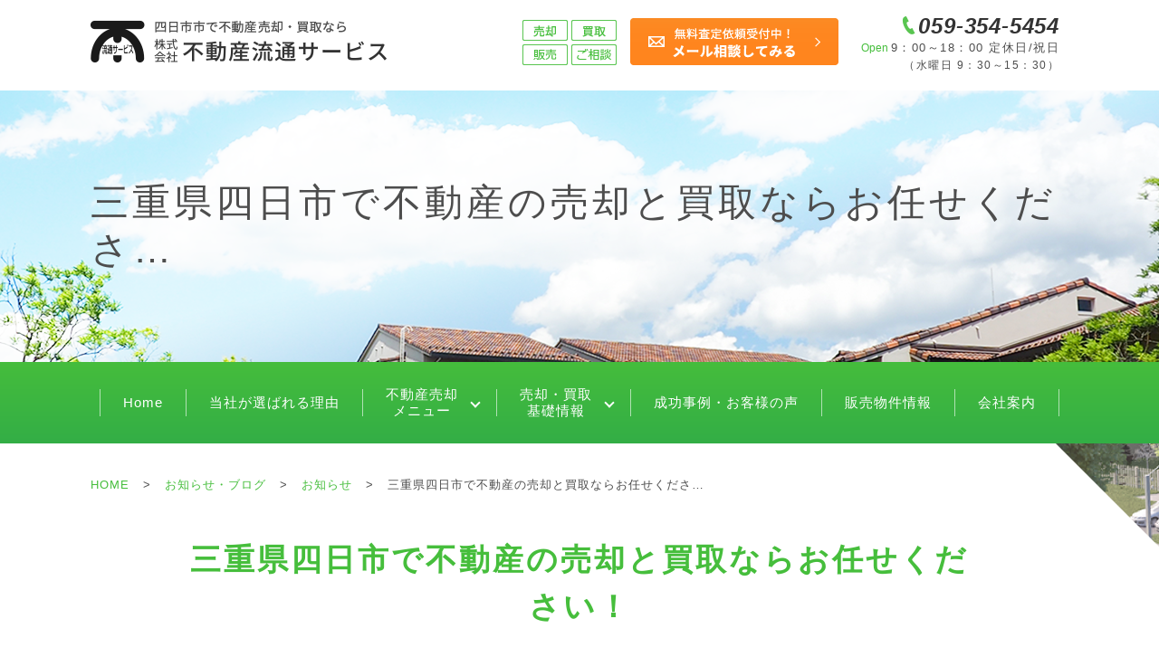

--- FILE ---
content_type: text/html
request_url: https://www.fudousan-network.jp/blog/post-3/
body_size: 4381
content:
    
<!Doctype html>
<html lang="ja">

<head prefix="og: https://ogp.me/ns# fb: https://ogp.me/ns/fb# website: https://ogp.me/ns/website#">
<!-- Google Tag Manager -->
<script>(function(w,d,s,l,i){w[l]=w[l]||[];w[l].push({'gtm.start':
new Date().getTime(),event:'gtm.js'});var f=d.getElementsByTagName(s)[0],
j=d.createElement(s),dl=l!='dataLayer'?'&l='+l:'';j.async=true;j.src=
'https://www.googletagmanager.com/gtm.js?id='+i+dl;f.parentNode.insertBefore(j,f);
})(window,document,'script','dataLayer','GTM-M662HWM');</script>
<!-- End Google Tag Manager -->
    <meta charset="UTF-8">
    <meta name="viewport" content="width=device-width, initial-scale=-100%, user-scalable=yes" />
    <meta name="format-detection" content="telephone=no">
    <title>三重県四日市で不動産の売却と買取ならお任せください！｜お知らせ</title>
          <meta name="keywords" content="お知らせ・不動産流通サービス,ブログ" />
              <meta name="keywords" content="四日市,不動産売却,仲介売却,不動産売却" />
          <meta http-equiv="Content-Style-Type" content="text/css" />
    <meta http-equiv="Content-Script-Type" content="text/javascript" />
    
<meta property="og:url" content="https://www.fudousan-network.jp/blog/post-3/">
<meta property="og:type" content="article">

    
  <meta property="og:image" content="https://www.fudousan-network.jp/images/logo_ogp.png">  
<meta property="og:title" content="三重県四日市で不動産の売却と買取ならお任せください！｜お知らせ">

<link rel="canonical" href="https://www.fudousan-network.jp/blog/post-3/" />
<link rel="icon" href="../../favicon.ico" type="../../image/x-icon">
<link href="../../css/styles.css" rel="stylesheet" type="text/css" />
    <link href="../../css/under.css" rel="stylesheet" type="text/css" />
    <link href="../../css/responsive.css" rel="stylesheet" type="text/css" />
	<link href="../../css/lightbox.min.css" rel="stylesheet" type="text/css" />
    <!-- <link href="https://fonts.googleapis.com/css?family=Allura|La+Belle+Aurore|Noto+Sans+JP:300,400,500|Quicksand" rel="stylesheet"> -->
    <script src="../../js/jquery.js" type="text/javascript"></script>

    <!-- Google Analytics start -->
<script>
  (function(i,s,o,g,r,a,m){i['GoogleAnalyticsObject']=r;i[r]=i[r]||function(){
  (i[r].q=i[r].q||[]).push(arguments)},i[r].l=1*new Date();a=s.createElement(o),
  m=s.getElementsByTagName(o)[0];a.async=1;a.src=g;m.parentNode.insertBefore(a,m)
  })(window,document,'script','//www.google-analytics.com/analytics.js','ga');

  ga('create', 'UA-80082337-41', 'auto');
  ga('send', 'pageview');

</script>
<!-- Google Analytics end -->
<script type="application/ld+json">
  {
   "@context": "https://schema.org/",
   "@type": "BreadcrumbList", 
  "itemListElement": [{
   "@type": "ListItem",
   "position": 1, 
  "name": "HOME",
   "item": "https://www.fudousan-network.jp/"
   },{
   "@type": "ListItem",
   "position": 2, 
  "name": "お知らせ・ブログ",
   "item": "https://www.fudousan-network.jp/blog/"
   },{
    "@type": "ListItem",
    "position": 3, 
   "name": "お知らせ",
    "item": "https://www.fudousan-network.jp/blog/news/"
    },{
      "@type": "ListItem",
      "position": 4, 
     "name": "三重県四日市で不動産の売却と買取ならお任せくださ…",
      "item": "https://www.fudousan-network.jp/blog/post-3/"
      }]
  }
  </script>
</head>

<body id="blog" class="under">
<!-- Google Tag Manager (noscript) -->
<noscript><iframe src="https://www.googletagmanager.com/ns.html?id=GTM-M662HWM"
height="0" width="0" style="display:none;visibility:hidden"></iframe></noscript>
<!-- End Google Tag Manager (noscript) -->
    <div id="wrapper">
        <div id="header">
    <div class="inner">
      <h1 id="top"><a href="https://www.fudousan-network.jp"><img src="../../images/logo-pc.png" alt="三重県四日市で不動産の売却と買取ならお任せください！" class="box_pc"> <img src="../../images/logo.png" alt="三重県四日市で不動産の売却と買取ならお任せください！" class="box_sp"></a></h1>
      <div class="top_right">
        <p class="contact_bnr"> <a href="../contact"> <img src="../../images/mail-bnr_txt.png" alt="売却 買取 販売 ご相談"/><img src="../../images/mail-bnr_h.png" alt="無料査定依頼受付中！メール相談してみる" class="hover"/> </a> </p>
        <p class="tel"> <a href="tel:0593545454" class="sweetlink"> <span><i><img src="../../images/tel-icon.jpg" alt="tel"/></i><span class="tel_numb">059-354-5454</span></span> <i>Open</i><span class="tel_txt">9：00～18：00   定休日/祝日<br>
          <span class="s_txt">（水曜日 9：30～15：30）</span></span> </a> </p>
      </div>
      <div class="box_sp">
        <div class="nav-btn">
          <div><span></span><span></span><span></span></div>
          <p>MENU</p>
        </div>
      </div>
    </div>
  </div>

        <!-- main start -->
        <div id="main" class="clearfix">
            <div id="top_info" class="clearfix">
                <div class="inner clearfix flx">
                    <h2>三重県四日市で不動産の売却と買取ならお任せくださ…</h2>
                </div>
            </div>
            <nav id="gnavi" class="green_bg">
    <div class="inner">
      <ul class="gnavi">
        <li><a href="https://www.fudousan-network.jp">Home</a></li>
        <li><a href="../../concept.html">当社が選ばれる理由</a></li>
        <li class="over"><span>不動産売却<br>メニュー</span>
          <ul class="submenu">
            <li><a href="../../menu/broker.html">少しでも高く売りたい「仲介売却」</a></li>
            <li><a href="../../menu/buy.html">少しでも早く売りたい「不動産買取」</a></li>
          </ul>
        </li>
        <li class="over"><span>売却・買取<br>基礎情報</span>
          <ul class="submenu">
            <li><a href="../../guide/">売却のポイント・不動産会社の選び方査定・契約・諸経費について</a></li>
            <li><a href="../../guide/realestate.html">相続不動産・空き家の売却・任意売却について</a></li>
            <li><a href="../../guide/flow.html">売却の流れ・よくあるご質問</a></li>
          </ul>
        </li>
        <li><a href="../../case">成功事例・お客様の声</a></li>
		<li><a href="../../sale/">販売物件情報</a></li>
        <li><a href="../../company.html">会社案内</a></li>
      </ul>
    </div>
    <ul class="gnv-sp">
      <li><a href="../../concept.html" class="bold">当社が選ばれる理由</a></li>
      <li class="over"><span>不動産売却<br>メニュー</span>
        <ul class="submenu">
          <li><a href="../../menu/broker.html">少しでも高く売りたい「仲介売却」</a></li>
          <li><a href="../../menu/buy.html">少しでも早く売りたい「不動産買取」</a></li>
        </ul>
      </li>
      <li class="over"><span>失敗しないための「売却・買取基礎情報」</span>
        <ul class="submenu">
          <li><a href="../../guide/">売却のポイント・不動産会社の選び方査定・契約・諸経費について</a></li>
          <li><a href="../../guide/realestate.html">相続不動産・空き家の売却・任意売却について</a></li>
          <li><a href="../../guide/flow.html">売却の流れ・よくあるご質問</a></li>
        </ul>
      </li>
      <li><a href="../../case">仲介売却・不動産買取事例・お客様の声</a></li>
	  <li><a href="../../sale/">販売物件情報</a></li>
      <li><a href="../../company.html">会社案内</a></li>
      <li><a href="../../blog/blog/">不動産売却・買取ブログ</a></li>
		<li><a href="../../blog/news/">お知らせ</a></li>
      <li class="inner">
        <dl class="home_bnr">
          <dt>賃貸・販売物件はこちら</dt>
          <dd> <a href="https://www.athome.co.jp/ahcb/fudousanryutsuu.html" target="_blank" class="shad"><img src="../../images/home-bnr1.png" alt="at home"/></a> <a href="https://suumo.jp/tokai/" target="_blank" class="shad"><img src="../../images/home-bnr2.png" alt="suumo"/></a> </dd>
        </dl>
      </li>
      <li class="sp">
        <div class="close-btn">×&nbsp;&nbsp;閉じる</div>
      </li>
    </ul>
  </nav>
            <div id="topic_path" class="clearfix">
                <div class="inner clearfix">
                    <ul>
                        <li><a href="https://www.fudousan-network.jp">HOME</a>&nbsp;&nbsp;&nbsp;&gt;&nbsp;&nbsp;&nbsp;</li>
                        <li><a href="../">お知らせ・ブログ</a>&nbsp;&nbsp;&nbsp;&gt;&nbsp;&nbsp;&nbsp;</li>
						<li><a href="../news">お知らせ</a>&nbsp;&nbsp;&nbsp;&gt;&nbsp;&nbsp;&nbsp;</li>
                        <li>三重県四日市で不動産の売却と買取ならお任せくださ…</li>
                    </ul>
                </div>
            </div>
            <!-- content start -->
            <div id="content">
                <div class="box_h3 clearfix">
                    <h3>三重県四日市で不動産の売却と買取ならお任せください！</h3>
                    <div class="section clearfix">
                        <div class="blog_content clearfix pb80">
                        
                        <p>三重県四日市で仲介売却・不動産買取を取り扱う<br />
不動産流通サービスです！</p>

<p><span style="font-weight:bold;">・家族が増えた<br />
・急な相続をすることになった<br />
・体調を崩して離職することになった</span></p>

<p>などなど、<br />
予期せぬタイミングで不動産を売却せざるをえない状況になってしまうこともあるのではないでしょうか。</p>

<p>とはいえ、<br />
不動産売却をうまく成功させるには、<br />
ある程度の知識が必要です。</p>

<p>&nbsp;</p>

<p>私たち不動産流通サービスは、<br />
四日市市、鈴鹿市の不動産情報や特性、市場動向を熟知している不動産のプロ。一人ひとりのお客様のご要望をお伺いし、最善のご提案をしています。</p>

<p><br />
「不動産の売却や買取で誰かに相談したい&hellip;」<br />
とお困りの方、<br />
ぜひ私たちにご相談くださいませ！</p>

<p>お問い合わせはこちらから！</p>

<p><span style="font-weight:bold;">TEL：059-354-5454</span><br />
「ホームページを見た」とお伝えください！</p>

<p>&nbsp;</p>
                    </div>
						
						<p><a href="../news" class="btn green_bg green_bg_white">一覧ページへ戻る</a></p>
                    </div>
                </div>
            </div>
            <!-- content end -->

        </div>
        <!-- main end -->
        <p id="toTop"><a href="#wrapper"><img src="../../images/totop.jpg" alt="totop"/></a></p>
   <div class="f-call box_sp">
    <ul>
      <li class="contact_bnr"> <a href="../../contact"> <span><img src="../../images/mail-bnr_txt.png" alt="売却 買取 販売 ご相談"/></span><span><img src="../../images/mail_bnr-sp.png" alt="無料査定依頼受付中！メール相談してみる" class="hover"/></span> </a> </li>
      <li class="tel"> <a href="tel:0593545454" class="sweetlink"> <span><i><img src="../../images/tel-icon-ft.png" alt="tel"/></i><span class="tel_numb">059-354-5454</span></span> <i>Open</i><span class="tel_txt">9：00～18：00   定休日/祝日<br>
			  <span class="s_txt">（水曜日 9：30～15：30）</span></span> </a> </li>
    </ul>
  </div>
  <div id="footer_info">
    
    <div class="access">
      <div class="inner">
        <h3><i><img src="../../images/access-icon.png" alt="access"/></i>Access</h3>
        <p class="center mb0"><span>〒510-0822</span>　<span>三重県四日市市芝田1丁目1番13号</span>　<span>竹信ビル1階</span>　　<span>TEL：059-354-5454</span>　<span>FAX：059-354-0344</span></p>
      </div>
    </div>
    <div class="map">
      <iframe src="https://www.google.com/maps/embed?pb=!1m18!1m12!1m3!1d3269.584675294782!2d136.6063533156326!3d34.96701698036702!2m3!1f0!2f0!3f0!3m2!1i1024!2i768!4f13.1!3m3!1m2!1s0x60038e8bc30c9b51%3A0x5e1e08f6dcdc6b42!2z77yI5qCq77yJ5LiN5YuV55Sj5rWB6YCa44K144O844OT44K5!5e0!3m2!1sja!2sjp!4v1539592355249" width="100%" height="100%" frameborder="0" style="border:0" allowfullscreen></iframe>
    </div>
  </div>
  <div id="footer">
    <div class="inner">
      <div class="footer01 mb40">
        <p class="f_logo mb0"><a href="https://www.fudousan-network.jp"><img src="../../images/footer-logo.png" alt="株式会社不動産流通サービス"/></a><br>
          <img src="../../images/footer-logo-txt.png" alt="宅地建物取引業者免許証三重県知事免許（10）第1530号"></p>
        <div class="ft_right">
          <p class="contact_bnr"> <a href="../../contact"> <img src="../../images/mail-bnr_txt.png" alt="売却 買取 販売 ご相談"/><img src="../../images/mail-bnr_ft.png" alt="無料査定依頼受付中！メール相談してみる" class="hover"/> </a> </p>
          <p class="tel"> <a href="tel:0593545454" class="sweetlink"> <span><i><img src="../../images/tel-icon-ft.png" alt="tel"/></i><span class="tel_numb">059-354-5454</span></span> <i>Open</i><span class="tel_txt">9：00～18：00   定休日/祝日<br>
			  <span class="s_txt">（水曜日 9：30～15：30）</span></span> </a> </p>
        </div>
      </div>
      <div class="footer02">
        <ul>
          <li><a href="https://www.fudousan-network.jp">Home</a></li>
          <li><a href="../../concept.html">当社が選ばれる理由</a></li>
          <li class="sub"><span>不動産売却メニュー</span><br>
            <a href="../../menu/broker.html">少しでも高く売りたい「仲介売却」</a><br>
            <a href="../../menu/buy.html">少しでも早く売りたい「不動産買取」</a> </li>
          <li><a href="../../company.html">会社案内</a></li>
          <li><a href="../../blog/news">お知らせ</a></li>
		  <li><a href="../../sale/">販売物件情報</a></li>
        </ul>
        <ul>
          <li class="sub"><span>失敗しないための「売却・買取基礎情報」</span><br>
            <a href="../../guide/">売却のポイント・不動産会社の選び方<br>
            査定・契約・諸経費について</a><br>
            <a href="../../guide/realestate.html">相続不動産・空き家の売却<br>
            任意売却について</a><br>
            <a href="../../guide/flow.html">売却の流れ・よくあるご質問</a> </li>
			<li><a href="../../case">仲介売却・不動産買取事例・お客様の声</a></li>
          <li><a href="../../blog/blog/">不動産売却・買取ブログ</a></li>
          <li><a href="../../contact">無料査定依頼</a></li>
        </ul>
        <p><img src="../../images/footer_img.png" alt="株式会社不動産流通サービス"/></p>
      </div>
    </div>
	  
    <address>
    Copyright &copy; 株式会社不動産流通サービス. All Rights Reserved.
    </address>
  </div>
    </div>
    <script src="../../js/jquery.scroll.js" type="text/javascript"></script>
    <script src="../../js/rollover.min.js" type="text/javascript"></script>
    <script src="../../js/common.js" type="text/javascript"></script>
    <script src="../../js/jquery.cookie.js" type="text/javascript"></script>
	<script src="../../js/lightbox.min.js" type="text/javascript"></script>
</body>

</html>

--- FILE ---
content_type: text/css
request_url: https://www.fudousan-network.jp/css/styles.css
body_size: 6254
content:
@charset "UTF-8";
@import "base.css";
@import "fonts.css";
/* @import url('https://fonts.googleapis.com/css?family=Allura|La+Belle+Aurore|Noto+Sans+JP:300,400,500,700|Quicksand:400,500'); */
/*==========================================================================*/
/*//////////////////////////////////////////////////////////////////////////*/
/*//////                                                              //////*/
/*//////  Copyright (C) 2009 株式会社フリーセル All Rights Reserved.  //////*/
/*//////                                                              //////*/
/*//////////////////////////////////////////////////////////////////////////*/
/*                                                                          */
/*    base.css  --> スタイルの初期設定を行うため、変更しないで下さい。      */
/*    fonts.css --> フォントの初期設定を行うため、変更しないで下さい。      */
/*                                                                          */
/*==========================================================================*/

/*==========================================================================*/
/*                           Common-Setting                                 */
/*==========================================================================*/

/* 基本タグのフォントサイズを指定（12px -> 120% or 1.2em ） */
h1, h2, h3, h4, h5, h6, input, button, textarea, select, p, blockquote, th, td, pre, address, li, dt, dd {
	font-size: 140%;
	-webkit-text-size-adjust: none;
}
img {
	vertical-align: bottom;
	height: auto;
}
a {
	color: #46be3c;
	text-decoration: none;
}
a:hover, a:active {
	color: #46be3c;
}
a:visited {
}
table {
	width: 100%
}
p {
	margin: 0 0 1.5em;
	font-size: 16px;
}
p, dd, td, th, li {
	line-height: 32px;
}
.section {
	padding: 0 0 30px 0;
}
.section .section {
	padding: 0 0 10px;
}
.image_l {
	float: left;
	margin: 0 50px 15px 0;
}
.image_r {
	float: right;
	margin: 0 0 15px 50px;
}
#toTop {
	border: none;
	bottom: 50px;
	cursor: pointer;
	display: none;
	overflow: hidden;
	position: fixed;
	right: 50px;
	text-decoration: none;
	margin: 0;
	z-index: 500;
}
#toTop:hover {
	opacity: 0.8;
}
/*==========================================================================*/
/*                            Container                                     */
/*==========================================================================*/

html {
	background: none;
}
body {
	color: #4d4d4d;
	font-size: 15px;
	line-height: 32px;
	letter-spacing: 1px;
}
.inner {
	width: 1080px;
	margin: 0 auto;
}
/*==========================================================================*/
/*                               Header                                     */
/*==========================================================================*/

#header {
	background: #fff;
	width: 100%;
	text-align: left;
	top: 0;
	left: 0;
	position: fixed;
	z-index: 1000;
}
#header .inner {
	display: flex;
	align-items: center;
	justify-content: space-between;
	height: 100px;
}
#header p {
	margin-bottom: 0;
}
#header .top_right {
	display: flex;
	align-items: center;
	padding-right: 10px;
}
#header h1, #header .contact_bnr {
	margin-top: -9px;
}
.contact_bnr img:last-child {
	margin-left: 15px;
}
.tel {
	text-align: right;
	line-height: 10px;
	margin-left: 25px;
}
.tel span:first-child {
	display: block;
	margin-bottom: 5px;
}
.tel .tel_numb {
	font-family: "Hiragino Kaku Gothic ProN","メイリオ", sans-serif;
	font-weight: 700;
	font-size: 24px;
	font-style: italic;
	color: #333333;
	margin-bottom: 10px;
	letter-spacing: 0.8px;
}
.tel i {
	font-family: 'Quicksand', sans-serif;
	font-size: 12px;
	margin-right: 3px;
	position: relative;
	top: 0;
	letter-spacing: 0;
	font-style: normal;
}
.tel .tel_txt {
	line-height: 19px;
	font-family: "Hiragino Kaku Gothic ProN","メイリオ", sans-serif;
	color: #4d4d4d;
	font-size: 13px;
	letter-spacing: 1.5px;
}
.tel .tel_txt span.s_txt {
	font-size: 12px;
}
#index #keyvisual {
	position: relative;
	overflow: hidden;
	height: 590px;
}
#index #wrapper {
	min-width: 1330px;
}
.main-item {
	height: 590px !important;
}
.main-itm01 {
	background: url(../images/slide01.jpg) top center no-repeat;
	background-size: cover;
}
.main-itm02 {
	background: url(../images/slide02.png) top center no-repeat;
	background-size: cover;
}
.main-itm03 {
	background: url(../images/slide03.png) top center no-repeat;
	background-size: cover;
}
.main-itm04 {
	background: url(../images/slide04.png) top center no-repeat;
	background-size: cover;
}
.main-itm05 {
	background: url(../images/slide05.png) top center no-repeat;
	background-size: cover;
}
.main-cont .inner > p {
	font-family: "Hiragino Kaku Gothic ProN","メイリオ", sans-serif;
	font-weight: 700;
	font-size: 28px;
	color: #34b045;
	margin-bottom: 4px;
	letter-spacing: 2px;
}
.main-cont .inner > p span {
	color: #4d4d4d;
}
.slide_btn {
	width: 1080px;
	position: absolute;
	top: 44%;
	left: 50%;
	transform: translateX(-50%);
	z-index: 900;
}
.slide_btn p {
	background: #c00;
	width: 36px;
	height: 36px;
	position: absolute;
	margin-bottom: 0;
	text-indent: -99999px;
}
.slide_btn p:hover {
	opacity: 0.8;
}
.slide_btn p.prev2 {
	background: url(../images/prev.png) 0 0 no-repeat;
	left: -75px;
}
.slide_btn p.next2 {
	background: url(../images/next.png) 0 0 no-repeat;
	right: -75px;
}
/*.main-cont h2{
	font-family: "Hiragino Kaku Gothic ProN","メイリオ", sans-serif;
	font-weight: 700;
	font-size: 60px;
	letter-spacing: 7px;
	color: #46be3c;
	line-height: 70px;
}
.main-cont h2 span{
	color: #4d4d4d;
}
.main-cont h2 span.main_txt01{
	font-size: 80%;
	font-weight: 500;
}
.main-cont h2 span.main_txt02{
	font-size: 80%;
	color: #46be3c;
}
.main-cont h2 span.main_txt03{
	font-weight: 500;
}
.main-cont h2 span.main_txt04{
	color: #46be3c;
}*/
.main_bnr {
	position: absolute;
	left: 0;
	bottom: 68px;
	z-index: 200;
	height: 280px;
}
.main_bnr ul, .ul03 {
	width: 400px;
	display: flex;
	flex-wrap: wrap;
	justify-content: space-between;
}
.main_bnr ul:nth-child(2) li, .ul03 li {
	font-family: "Hiragino Kaku Gothic ProN","メイリオ", sans-serif;
	font-size: 14px;
	font-weight: 500;
	background: #fff;
	border: 1px solid #59c550;
	-moz-border-radius: 2px;
	-webkit-border-radius: 2px;
	border-radius: 2px;
	width: 120px;
	line-height: 28px;
	text-align: center;
	margin-bottom: 11px;
}
.gnavi {
	transition: all .2s
}
#gnavi.fixed .gnavi {
	height: 50px;
	transition: all .2s
}
#gnavi.fixed {
	position: fixed;
	top: 0;
	left: 0;
	width: 100%;
	z-index: 999;
}
#gnavi.fixed .submenu {
	top: 43px
}
.slick-slide img.box_sp {
	display: none
}
/*------------- END */













.rel {
	position: relative;
}
#gnavi {
	color: #fff
}
.gnavi {
	display: flex;
	align-items: center;
	height: 90px;
	justify-content: center;
}
.gnavi > li {
	position: relative;
	display: flex;
	align-items: center
}
.gnavi > li > a, .gnavi > li > span {
	display: block;
	text-decoration: none;
	color: #fff;
	font-size: 15px;
	cursor: pointer;
	font-family: "Hiragino Kaku Gothic ProN","メイリオ", sans-serif;
	font-weight: 400;
	/*padding: 30px 0 28px;*/
	letter-spacing: 1px;
	transition: all 0.5s ease;
	line-height: 20px;
	padding: 0 25px;
}
.gnavi > li:first-child a {
	font-family: 'Quicksand', sans-serif;
}
.gnavi > li > a:hover, .gnavi > li > span:hover {
	opacity: 0.7;
}
.gnavi > li::after, .gnavi > li:first-child::before{
	content:'';
	background: rgba(255,255,255,0.6);
	width: 1px;
	height: 30px;
	display: block
}
.gnavi > li.over {
    position: relative;
}
.gnavi > li.over span{
    padding: 0 42px 0 25px;
	text-align: center;
	line-height: 1.2
}
.gnavi > li > span:after {
	content: "";
	border: solid white;
	border-width: 0 2px 2px 0;
	display: inline-block;
	vertical-align: top;
	padding: 3px;
	font-size: 32px;
	transform: rotate(45deg);
	top: 14px;
	right:20px;
	position: absolute;
	
}
.submenu {
	position: absolute;
	z-index: 99;
	left: 0;
	top: 63px;
	/*transform: translateX(-50%);*/
	display: none;
}
.submenu a {
	display: block;
	background: #59c550;
	color: #fff;
	padding: 10px 20px;
	text-decoration: none;
	white-space: nowrap;
	border-bottom: 1px solid #fff;
}
.submenu a:hover {
	opacity: 0.8;
}
.gnv-sp {
	display: none;
}
/*#gnavi {
	background: url(../images/navi.png) center top no-repeat;
	height: 90px;
	width: 100%;
}*/
/*==========================================================================*/
/*                              Footer                                      */
/*==========================================================================*/

.home_bnr {
	background: url(../images/index08-bg.png) top center no-repeat;
	width: 100%;
	height: 270px;
	display: flex;
	align-items: center;
}
.home_bnr .inner {
	display: flex;
	align-items: center;
	background: #ffc266;
	height: 160px;
}
.home_bnr .inner p {
	font-family: "Hiragino Kaku Gothic ProN","メイリオ", sans-serif;
	font-weight: 500;
	font-size: 22px;
	letter-spacing: 2px;
	background: #fff;
	height: 100%;
	width: 500px;
	display: flex;
	justify-content: center;
	align-items: center;
	margin-left: 20px;
	margin-bottom: 0;
}
.home_bnr .inner ul {
	display: flex;
	align-items: center;
	justify-content: space-around;
	width: 560px;
	padding: 0 25px;
}
.shad {
	position: relative;
	display: inline-block;
}
.shad:after {
	content: "";
	position: absolute;
	bottom: 0;
	left: 0;
	width: 100%;
	height: 100%;
	-webkit-box-shadow: 1px 1px 12px -5px rgba(0,0,0,0.42);
	-moz-box-shadow: 1px 1px 12px -5px rgba(0,0,0,0.42);
	box-shadow: 1px 1px 12px -5px rgba(0,0,0,0.42);
	mix-blend-mode: multiply;
}
#footer_info {
	position: relative;
	background-color: #fff;
}
#footer_info .access {
	padding: 87px 0 37px;
}
#footer_info .access h3 {
	font-family: 'Quicksand', sans-serif;
	font-size: 16px;
	text-align: center;
	color: #46be3c;
	margin-bottom: 15px;
	letter-spacing: 1px;
	font-weight: normal;
	line-height: 1.0;
}
#footer_info .access p {
	font-family: "Hiragino Kaku Gothic ProN","メイリオ", sans-serif;
}
#footer_info .access h3 i {
	margin-bottom: 18px;
	display: block;
}
.map {
	height: 525px;
}
#footer {
	background: url(../images/ft-bg.png) 0 0 repeat;
	padding: 68px 0 0;
}
#footer .ft_bnr {
	margin: 20px 0 0;
	padding-bottom: 20px;
	text-align: center;
}
#footer .footer01, #footer .footer02, .ft_right {
	display: flex;
	justify-content: space-between;
}
.ft_right .tel {
	margin-left: 20px;
	font-size: 27px;
	letter-spacing: 0;
}
#footer .ft_right .contact_bnr {
	margin-top: -4px;
}
.ft_right .tel .tel_numb {
	font-weight: 500;
	font-size: 25px;
}
.ft_right .tel .tel_txt {
	letter-spacing: 1px;
}
#footer .footer02 ul li a, #footer .footer02 ul li.sub span {
	font-family: "Hiragino Kaku Gothic ProN","メイリオ", sans-serif;
	color: #4d4d4d;
	padding-left: 19px;
	position: relative;
}
#footer .footer02 ul > li > a:before, #footer .footer02 ul li.sub span:before {
	content: "";
	width: 0;
	height: 0;
	border-style: solid;
	border-width: 3px 0 3px 6px;
	border-color: transparent transparent transparent #4d4d4d;
	position: absolute;
	left: 0px;
	top: 8px;
}
#footer .footer02 ul li a:hover, #footer .footer02 ul li a:active {
	color: #46be3c;
}
#footer .footer02 ul:first-child li:first-child a {
	font-family: 'Quicksand', sans-serif;
	font-size: 15px;
}
#footer .footer02 ul li.sub {
	line-height: 29px;
}
#footer .footer02 ul li.sub a {
	margin-left: 19px;
	padding-left: 27px;
	display: inline-block;
	line-height: 21px;
}
#footer .footer02 ul li.sub a:before {
	content: "";
	width: 10px;
	height: 2px;
	background: #a0b59e;
	position: absolute;
	top: 10px;
	border: none;
}
#footer address {
	font-family: "Hiragino Kaku Gothic ProN","メイリオ", sans-serif;
	font-size: 14px;
	font-weight: 300;
	text-align: center;
	background: #46be3c;
	color: #fff;
	line-height: 50px;
}
/*==========================================================================*/
/*                             Contents                                     */
/*==========================================================================*/

/* shared
------------------------------------------------------------------------*/



#wrapper {
	overflow: hidden;
}
* {
	box-sizing: border-box;
}
.btn {
	color: #fff;
	font-size: 16px;
	font-family: "Hiragino Kaku Gothic ProN","メイリオ", sans-serif;
	width: 360px;
	height: 90px;
	-moz-border-radius: 4px;
	-webkit-border-radius: 4px;
	border-radius: 4px;
	display: flex;
	justify-content: center;
	align-items: center;
	position: relative;
	margin: 0 auto 20px;
}
.btn:after, .btn2:after {
	content: "";
	border: solid white;
	border-width: 0 1px 1px 0;
	display: inline-block;
	padding: 3px;
	font-size: 32px;
	vertical-align: middle;
	margin-left: 8px;
	transform: rotate(-45deg);
}
.btn2 {
	border: 2px solid #46be3c;
	letter-spacing: 0;
	color: #46be3c;
	font-size: 16px;
	font-family: 'Quicksand', sans-serif;
	width: 170px;
	height: 42px;
	-moz-border-radius: 4px;
	-webkit-border-radius: 4px;
	border-radius: 4px;
	display: flex;
	justify-content: center;
	align-items: center;
	position: relative;
	margin: 0 auto 20px;
	transition: all 0.5s ease;
	z-index: 2;
}
.btn2:after {
	content: "";
	border: solid #46be3c;
	border-width: 0 1px 1px 0;
	transition: all 0.5s ease;
	position: absolute;
	top: calc(50% - 3px);
	right: 20px;
}
.btn2:before {
	content: '';
	position: absolute;
	top: 0;
	left: 0;
	width: 100%;
	height: 100%;
	background: #46be3c;
	z-index: -1;
	opacity: 0;
	-webkit-transform: scale3d(0.6, 0.6, 1);
	transform: scale3d(0.6, 0.6, 1);
	-webkit-transition: -webkit-transform 0.3s, opacity 0.3s;
	transition: transform 0.3s, opacity 0.3s;
	-webkit-transition-timing-function: cubic-bezier(0.75, 0, 0.125, 1);
	transition-timing-function: cubic-bezier(0.75, 0, 0.125, 1);
}
.btn2:hover:before {
	-webkit-transform: scale3d(1, 1, 1);
	transform: scale3d(1, 1, 1);
	opacity: 1;
}
.btn:hover, .btn2:hover {
	color: #fff;
}
.btn2:hover:after {
	border: solid #fff;
	border-width: 0 1px 1px 0;
}
.hover:hover {
	opacity: 0.8;
}
.col {
	display: -webkit-flex;
	display: -moz-flex;
	display: -ms-flex;
	display: -o-flex;
	display: flex;
	justify-content: space-between;
}
.green_bg {
	background: #45bd3c; /* Old browsers */
	background: -moz-linear-gradient(top, #45bd3c 0%, #33ae46 100%); /* FF3.6-15 */
	background: -webkit-linear-gradient(top, #45bd3c 0%, #33ae46 100%); /* Chrome10-25,Safari5.1-6 */
	background: linear-gradient(to bottom, #45bd3c 0%, #33ae46 100%); /* W3C, IE10+, FF16+, Chrome26+, Opera12+, Safari7+ */
filter: progid:DXImageTransform.Microsoft.gradient( startColorstr='#45bd3c', endColorstr='#33ae46', GradientType=0 ); /* IE6-9 */
}
.green_bg2 {
	background: #46bd3c; /* Old browsers */
	background: -moz-linear-gradient(top, #46bd3c 0%, #20903a 100%); /* FF3.6-15 */
	background: -webkit-linear-gradient(top, #46bd3c 0%, #20903a 100%); /* Chrome10-25,Safari5.1-6 */
	background: linear-gradient(to bottom, #46bd3c 0%, #20903a 100%); /* W3C, IE10+, FF16+, Chrome26+, Opera12+, Safari7+ */
filter: progid:DXImageTransform.Microsoft.gradient( startColorstr='#46bd3c', endColorstr='#20903a', GradientType=0 ); /* IE6-9 */
}
.green_bg_white:before {
	content: "";
	background: url(../images/whiteline-bg.png) 0 0 repeat;
	width: 100%;
	height: 100%;
	position: absolute;
	pointer-events: none;
	top: 0;
	left: 0;
}
.bold {
	font-weight: 700 !important;
}
.under .btn.green_bg {
	display: flex;
	padding-top: 0;
}
.under .btn.green_bg:hover {
	opacity: 0.8;
}
/* index
------------------------------------------------------------------------*/

#index h3 {
	letter-spacing: 2px;
}
#index h3 .h3-txt {
	font-family: "Hiragino Kaku Gothic ProN","メイリオ", sans-serif;
	font-size: 44px;
	font-weight: 700;
	color: #46be3c;
	line-height: 52px;
}
#index h3 i {
	font-family: 'Quicksand', sans-serif;
	font-size: 18px;
	color: #46be3c;
	font-style: normal;
	display: block;
	letter-spacing: 0;
}
#index h3 span.h3-txt2 {
	font-family: "Hiragino Kaku Gothic ProN","メイリオ", sans-serif;
	font-weight: 500;
	font-size: 24px;
	line-height: 47px;
	color: #4d4d4d;
	border-bottom: 1px solid #666666;
	display: inline-block;
	position: relative;
	margin-bottom: 14px;
	letter-spacing: 1px;
}
#index h3 span.h3-txt2:before {
	content: '';
	background: url(../images/h3-index-bg.png) #f2f2f2 center bottom no-repeat;
	width: 12px;
	height: 7px;
	position: absolute;
	bottom: -7px;
	left: calc(50% - 6px);
}
#index01 {
	background: #f2f2f2;
	position: relative;
	overflow: hidden;
}
.lh26 {
	line-height: 26px;
}
.lh28 {
	line-height: 28px;
}
#index01 .inner {
	display: flex;
	justify-content: space-between;
	align-items: flex-end;
	background: url(../images/index01-bg.png) -55px 0 no-repeat;
	position: relative;
	z-index: 1;
}
#index01 .inner:before {
	content: "";
	background: url(../images/index01-bg01.png) center left no-repeat;
	width: 766px;
	height: 1501px;
	position: absolute;
	/*left: -47%;*/
	left: calc(50% - 1001px);
	top: -114px;
	z-index: -1;
	pointer-events: none;
}
#index01:after {
	content: "";
	background: url(../images/right-bg01.png) top right no-repeat;
	width: 474px;
	height: 476px;
	position: absolute;
	top: 0;
	/*right: -42%;*/
	right: calc(50% - 999px);
	pointer-events: none;
}
#index01 .index01_right {
	width: 700px;
	padding-top: 90px;
	padding-bottom: 69px;
}
.list-scene {
	display: flex;
	flex-wrap: wrap;
	margin-bottom: 30px;
}
.list-scene dl {
	width: 340px;
	text-align: center;
	margin-bottom: 30px;
}
.list-scene dl a {
	display: block;
}
.list-scene dl:hover {
	opacity: 0.8;
}
.list-scene dl:nth-child(2n+2) {
	margin-left: 20px;
}
.dl01 dt {
	    font-family: "ヒラギノ明朝 ProN","Hiragino Mincho ProN","游明朝",YuMincho,"HG明朝E","MS P明朝",MS PMincho,serif !important;
	font-size: 15px;
	display: inline-block;
	margin-bottom: 5px;/*vertical-align: middle;*/
}
.list-scene dt {
	background: url(../images/roof-bg.png) top center no-repeat;
	background-size: contain;
	width: 340px;
	height: 73px;
	margin-bottom: 5px;
	padding-top: 38px;
}
.dl01 dt span {
	font-family: 'Quicksand', sans-serif;
	font-size: 28px;
	font-weight: 500;
	position: relative;
	top: 2px;
	margin-left: 5px;
}
.list-scene a dd {
	background: rgba(70,190,60,0.85);
	color: #fff;
	padding: 15px 30px 10px;
	margin: 0 1px;
}
.list-scene a dd .ttl {
	font-family: "Hiragino Kaku Gothic ProN","メイリオ", sans-serif;
	font-weight: 500;
	font-size: 20px;
	border-bottom: 1px dashed rgba(255,255,255,0.5);
	padding-bottom: 5px;
	margin-bottom: 16px;
}
.list-scene a dd p:last-child {
	letter-spacing: 0.5px;
	margin-bottom: 10px;
}
#index02 {
	background: url(../images/index02-bg.png) top center no-repeat;
	padding: 85px 0 73px;
}
#index02 h3 i {
	margin-bottom: 4px;
}
#index02 h3 i img {
	margin-bottom: 14px;
}
#index02 .index02_bnr {
	display: flex;
	flex-wrap: wrap;
	margin-bottom: 50px;
}
#index02 .index02_bnr a > dl, #index02 .index02_bnr a > p {
	width: 540px;
	height: 220px;
	display: flex;
}
.index02_bnr div a {
	display: flex;
	background: url(../images/point-bg.png) 0 0 repeat;
}
#index02 .index02_bnr dl {
	padding: 0 60px;
	flex-direction: column;
	justify-content: center;
}
.ttl2 {
	font-family: "Hiragino Kaku Gothic ProN","メイリオ", sans-serif;
	font-weight: 500;
	font-size: 24px;
}
.ttl2:after {
	content: "";
	border: solid #46be3c;
	border-width: 0 1px 1px 0;
	display: inline-block;
	padding: 3px;
	font-size: 32px;
	vertical-align: middle;
	margin-left: 18px;
	transform: rotate(-45deg);
}
#index02 .index02_bnr dd p {
	color: #4d4d4d;
	margin-bottom: 12px;
}
.btn-img {
	margin-bottom: 0;
	overflow: hidden;
}
.btn-img img {
	width: 100%;
	transition: all 0.3s ease;
}
.index02_bnr div:hover .btn-img img {
	opacity: 0.8;
	transform: scale(1.1, 1.1);
}
.b_txt {
	font-size: 120%;
}
.b_txt2 {
	font-size: 140% !important;
}
.lp0 {
	letter-spacing: 0;
}
#index03 {
	background: rgba(70,190,60,0.85);
	padding: 90px 0;
	color: #fff;
	position: relative;
}
#index03:after {
	content: "";
	background: url(../images/index03-bg2.jpg) top center no-repeat;
	width: 100%;
	height: 100%;
	position: absolute;
	top: 0;
	left: 0;
	z-index: -1;
}
#index03 h3 i {
	margin-bottom: 2px;
}
#index03 h3 i img {
	margin-bottom: 17px;
}
#index03 h3 span.h3-txt, #index03 h3 span.h3-txt2, #index05 h3 span.h3-txt, #index05 h3 span.h3-txt2 {
	color: #fff;
}
#index03 h3 span.h3-txt2, #index05 h3 span.h3-txt2 {
	border-bottom: 1px solid #fff;
	margin-bottom: 15px;
}
#index03 h3 span.h3-txt2:before {
	content: '';
	background: url(../images/h3-bg-white.png) #66c555 center bottom no-repeat;
}
#index03 p.w80 {
	width: 80%;
	margin: 0 auto 44px;
	font-size: 15px;
	line-height: 28px;
}
.menu_box {
	border: 2px solid rgba(255,255,255,0.6);
	-moz-border-radius: 2px;
	-webkit-border-radius: 2px;
	border-radius: 2px;
	width: 520px;
	padding: 26px 26px 19px;
}
.menu_box a {
	color: #fff;
	display: flex;
	flex-direction: column;
	justify-content: center;
}
.btn2.style2 {
	border: 2px solid #fff;
	letter-spacing: 0;
	color: #fff;
	z-index: 1;
}
.btn2.style2:after {
	content: "";
	border: solid #fff;
	border-width: 0 1px 1px 0;
	transition: all 0.5s ease;
}
.btn2.style2:before {
	content: '';
	position: absolute;
	top: 0;
	left: 0;
	width: 100%;
	height: 100%;
	background: #fff;
	z-index: -1;
	opacity: 0;
	-webkit-transform: scale3d(0.6, 0.6, 1);
	transform: scale3d(0.6, 0.6, 1);
	-webkit-transition: -webkit-transform 0.3s, opacity 0.3s;
	transition: transform 0.3s, opacity 0.3s;
	-webkit-transition-timing-function: cubic-bezier(0.75, 0, 0.125, 1);
	transition-timing-function: cubic-bezier(0.75, 0, 0.125, 1);
}
.btn2.style2:hover:before {
	-webkit-transform: scale3d(1, 1, 1);
	transform: scale3d(1, 1, 1);
	opacity: 1;
}
.btn2.style2:hover {
	color: #46be3c;
}
.btn2.style2:hover:after {
	border: solid #46be3c;
	border-width: 0 1px 1px 0;
}
.menu_box dl dt {
	font-family: "Hiragino Kaku Gothic ProN","メイリオ", sans-serif;
	font-weight: 500;
	font-size: 18px;
	margin-bottom: 10px;
}
.menu_box dl dt span {
	font-size: 120%;
}
.menu_box dl dd {
	font-family: "Hiragino Kaku Gothic ProN","メイリオ", sans-serif;
	font-weight: 700;
	font-size: 36px;
	margin-bottom: 28px;
	letter-spacing: 3px;
}
.menu_box dl dt i {
	margin-bottom: 20px;
	display: inline-block;
}
#index04 {
	background: url(../images/index04-bg.png) 0 0 repeat;
	padding: 94px 0;
	position: relative;
}
#index04:after {
	content: "";
	background: url(../images/right-bg02.png) right top no-repeat;
	width: 460px;
	height: 460px;
	position: absolute;
	top: 0;
	right: calc(50% - 1000px);
}
#index04 .index04_box {
	background: url(../images/info_wm.png) 101% bottom no-repeat;
	padding-bottom: 54px;
	padding-top: 4px;
	padding-right: 280px;
}
#index04 .h301 {
	display: flex;
	align-items: center;
}
#index04 .h301 > i {
	margin-right: 20px;
}
#index04 .h301 span i {
	margin-bottom: 5px;
}
.info_box {
	display: flex;
}
.info_box a {
	display: flex;
	flex-direction: column;
}
.green_bg3 {
	background: -moz-linear-gradient(left, rgba(50,174,70,0.9) 0%, rgba(50,174,70,0.9) 1%, rgba(70,190,60,0.9) 100%); /* FF3.6-15 */
	background: -webkit-linear-gradient(left, rgba(50,174,70,0.9) 0%, rgba(50,174,70,0.9) 1%, rgba(70,190,60,0.9) 100%); /* Chrome10-25,Safari5.1-6 */
	background: linear-gradient(to right, rgba(50,174,70,0.9) 0%, rgba(50,174,70,0.9) 1%, rgba(70,190,60,0.9) 100%); /* W3C, IE10+, FF16+, Chrome26+, Opera12+, Safari7+ */
filter: progid:DXImageTransform.Microsoft.gradient( startColorstr='#e632ae46', endColorstr='#e646be3c', GradientType=1 ); /* IE6-9 */
	color: #fff;
	padding: 24px 28px 16px;
	position: relative;
	display: flex;
	flex-direction: column;
}
.ul01 {
	margin-bottom: 15px;
}
.ul01 li {
	background: url( ../images/info-icon-light.png) 0 5px no-repeat;
	padding-left: 25px;
	font-family: "Hiragino Kaku Gothic ProN","メイリオ", sans-serif;
	font-weight: 500;
	font-size: 20px;
}
.ul01 li span {
	font-size: 80%;
}
.none {
	opacity: 0;
}
#index05 {
	background: url(../images/index05-bg.png) 0 0 repeat;
	padding: 73px 0 69px;
	color: #fff;
	position: relative;
}
#index05:before {
	content: "";
	background: url(../images/left-bg02.png) 0 0 no-repeat;
	width: 460px;
	height: 920px;
	position: absolute;
	top: -460px;
	left: calc(50% - 1000px);
}
#index03 h3 i, #index05 h3 i {
	color: #fff;
}
#index05 h3 i {
	margin-bottom: 6px;
}
#index05 h3 span.h3-txt2 {
	margin-bottom: 20px;
}
#index05 h3 span.h3-txt2:before {
	content: '';
	background: url(../images/h3-bg-white.png) #79cd72 center bottom no-repeat;
}
.case_box {
	width: auto;
	margin: 0 0 50px;
	padding: 0 36px;
}
.case_box .slick-list {
	background: rgba(255,255,255,0.9);
}
.case_box .slick-slide {
	overflow: hidden;
}
.case_box .slick-slide .case_info {
	width: 180px;
	margin: 24px auto;
	
}
.case_box .slick-slide .case_info .image {
	width: 180px;
	height: 170px;
	display: -webkit-flex;
	display: -moz-flex;
	display: -ms-flex;
	display: -o-flex;
	display: flex;
	justify-content: center;
	align-content: center;
	background: rgba(0,0,0,0.08);
	position: relative;
}
.case_box .slick-slide .case_info .image img {
	max-width: 100%;
	max-height: 100%;
	    position: absolute;
    top: 50%;
    transform: translateY(-50%);
}
.case_info .tit {
	background: rgba(139,139,139,0.9);
	text-align: center;
	color: #fff;
	font-family: "Hiragino Kaku Gothic ProN","メイリオ", sans-serif;
	font-size: 14px;
	-moz-border-radius: 2px;
	-webkit-border-radius: 2px;
	border-radius: 2px;
	line-height: 30px;
	margin: 20px 0 10px;
}
.case_info .text {
	color: #4d4d4d;
	font-family: "Hiragino Kaku Gothic ProN","メイリオ", sans-serif;
	font-size: 14px;
}
.case_box .slick-slide img {
	max-width: 100%;
}
/*.case_box .slick-slide img{
	background: #d8d8d8;
}*/

.case_box .slick-next {
	background: #47be3d;
	border-top-left-radius: 4px;
	border-bottom-left-radius: 4px;
	width: 36px;
	height: 100%;
	left: 0;
	top: 0;
	position: absolute;
}
.case_box .slick-next:before {
	content: "";
	width: 0;
	height: 0;
	border-style: solid;
	border-width: 8px 8px 8px 0;
	border-color: transparent #ffffff transparent transparent;
	position: absolute;
	top: calc(50% - 8px);
	left: calc(50% - 6px);
}
.case_box .slick-prev {
	background: #47be3d;
	border-top-right-radius: 4px;
	border-bottom-right-radius: 4px;
	width: 36px;
	height: 100%;
	right: 0;
	top: 0;
	position: absolute;
	left: auto;
}
.case_box .slick-prev:before {
	content: "";
	width: 0;
	height: 0;
	border-style: solid;
	border-width: 8px 0 8px 8px;
	border-color: transparent transparent transparent #ffffff;
	position: absolute;
	top: calc(50% - 8px);
	left: calc(50% - 6px);
}
#index06 {
	background: url(../images/index06-bg.png) 0 0 repeat;
	padding: 60px 0 95px;
	position: relative;
}
#index06:before {
	content: "";
	background: url(../images/right-bg03.png) 0 0 no-repeat;
	width: 482px;
	height: 964px;
	position: absolute;
	top: -482px;
	right: calc(50% - 1022px);
	pointer-events: none;
}
#index06 .col {
	align-items: flex-end;
}
#index06 .index06_box h3 {
	display: flex;
	align-items: center;
	color: #4d4d4d;
	font-size: 22px;
	font-family: "Hiragino Kaku Gothic ProN","メイリオ", sans-serif;
	font-weight: 500;
	margin-bottom: 20px;
}
#index06 .index06_box h3 i:first-child {
	margin-right: 14px;
}
#index06 .index06_box h3 i:last-child {
	margin: 9px 0 0 10px;
}
.index06_inner {
	background: rgba(70,190,60,0.3);
	padding: 12px 12px 7px;
	width: 400px;
}
.index06_bnr {
	width: 240px;
	height: 378px;
	display: flex;
	align-items: center;
	justify-content: center;
	flex-direction: column;
	position: relative;
	-moz-border-radius: 4px;
	-webkit-border-radius: 4px;
	border-radius: 4px;
	background: rgb(69,189,60); /* Old browsers */
	background: -moz-linear-gradient(top, rgba(69,189,60,1) 1%, rgba(31,143,58,1) 100%); /* FF3.6-15 */
	background: -webkit-linear-gradient(top, rgba(69,189,60,1) 1%, rgba(31,143,58,1) 100%); /* Chrome10-25,Safari5.1-6 */
	background: linear-gradient(to bottom, rgba(69,189,60,1) 1%, rgba(31,143,58,1) 100%); /* W3C, IE10+, FF16+, Chrome26+, Opera12+, Safari7+ */
filter: progid:DXImageTransform.Microsoft.gradient( startColorstr='#45bd3c', endColorstr='#1f8f3a', GradientType=0 ); /* IE6-9 */
}
.index06_bnr:after {
	content: "";
	position: absolute;
	bottom: 0;
	left: 0;
	width: 100%;
	height: 100%;
	-webkit-box-shadow: 1px 1px 11px -2px rgba(0,0,0,0.52);
	-moz-box-shadow: 1px 1px 11px -2px rgba(0,0,0,0.52);
	box-shadow: 1px 1px 11px -2px rgba(0,0,0,0.52);
	mix-blend-mode: multiply;
	pointer-events: none;
}
.index06_bnr a {
	color: #fff;
	display: flex;
	align-items: center;
	justify-content: center;
	flex-direction: column;
	width: 240px;
	height: 378px;
	background: url(../images/index06_bnr-bg.png) 0 0 no-repeat;
	background-size: cover;
}
.index06_bnr .ul02 li {
	font-size: 15px;
	line-height: 30px;
	font-family: "Hiragino Kaku Gothic ProN","メイリオ", sans-serif;
}
.index06_bnr .ul02 li:before {
	content: "";
	background: #9fd4a4;
	width: 9px;
	height: 1px;
	display: inline-block;
	vertical-align: middle;
	margin-right: 12px;
}
.index06_box .blog_box {
	background: #fff;
	height: 272px;
	margin-bottom: 20px;
	overflow: auto;
	font-family: "Hiragino Kaku Gothic ProN","メイリオ", sans-serif;
}
.index06_box .blog_box dl {
	margin-bottom: 15px;
}
.index06_box .blog_box dl dt {
	margin-bottom: -4px;
}
.index06_box .blog_box dl dd {
	line-height: 26px;
}
.index06_box .blog_box dl a {
	color: #4d4d4d;
}
.index06_box .blog_box dl a:hover {
	opacity: 0.8;
}
.index06_box .blog_box .info, .index06_box .blog_box .blog {
	padding: 25px;
}
.index06_bnr i {
	margin-top: -15px;
}
.index06_bnr .ul02 {
	padding-left: 15px;
}
.index06_bnr .ul02 .ttl2 {
	color: #fff;
	font-size: 20px;
	font-family: "Hiragino Kaku Gothic ProN","メイリオ", sans-serif;
	font-weight: 500;
	line-height: 34px;
	margin-top: 26px;
}
.index06_bnr .ul02 .ttl2:before {
	content: "";
	opacity: 0;
	width: 0;
	margin: 0;
}
.index06_bnr .ul02 .ttl2:after {
	content: "";
	border: solid #fff;
	border-width: 0 2px 2px 0;
	display: inline-block;
	padding: 3px;
	font-size: 32px;
	vertical-align: middle;
	margin-left: 18px;
	transform: rotate(-45deg);
}
#index07 {
	background: url(../images/index07-bg.png) top center no-repeat;
	padding-top: 50px;
}
#index07 h3 i {
	margin-bottom: 2px;
}
#index07 .inner > p {
	margin-left: 85px;
}
.point { display: flex; justify-content:space-between; flex-wrap: wrap; margin-bottom: 40px;}
.point li { width: 25%; text-align: center}
.point li a:hover img{ opacity: 0.7;}
.point li img{ max-width: 90%;}
.index07_box {
	width: 500px;
	padding-top: 35px;
}
.hana_ft {
	font-family: 游明朝, YuMincho, "ヒラギノ明朝 ProN W3", "Hiragino Mincho ProN", HG明朝E, "ＭＳ Ｐ明朝", "ＭＳ 明朝", serif;
	font-size: 16px;
	font-weight: 400;
}
.hana_ft span.b_txt {
	font-size: 130%;
	padding-right: 20px;
}
.laBelle_ft {
	font-family: 'La Belle Aurore', cursive;
	font-size: 17px;
	letter-spacing: 0;
}
#index .index_sale{position:relative;}

#index .index_sale:before{
	content:'';
	width: 482px;
	height: 174px;
	/* background: url(../images/index05_bg.png) 0 0 no-repeat; */
	position: absolute;
	bottom: 0;
	left: 50%;
	margin-left: 536px; 
}

#index .index_sale .inner{padding: 10px 0 80px;}

#index .index_sale h3{
	/* background: url(../images/h3_bg.png) top center no-repeat; */
	padding-top: 73px;
	text-align: center;
	font-size: 31px;
	color: #3fb83f;
	font-family: 'M PLUS Rounded 1c', sans-serif;
	font-weight: 700;
	margin-bottom: 18px;
}

#index .index_sale .box_list{
	max-width: 1120px;
	margin: 27px auto 20px;
	display: flex;
	justify-content: space-between;
}

#index .index_sale .item{
	width: 240px;
	outline: none;
	margin-bottom: 20px;
}

#index .index_sale .item:last-child{margin-right: 0;}

#index .index_sale .item a{
	text-decoration: none;
	display: block;
}

#index .index_sale .item a:hover{opacity: 0.8;}

#index .index_sale .item .thumb{
	height: 180px;
	width: 100%;
	text-align: center;
	background: #eee;
}

#index .index_sale .item .thumb img{
	position: relative;
	top: 50%;
	transform: translateY(-50%);
	max-height: 180px;
	max-width: 100%;
	height: auto;
}

#index .index_sale .item .cate{
	margin: 10px 0 5px;
	line-height: 1;
}

#index .index_sale .item .cate span{
	display: inline-block;
	background: #ff851e;
	font-size: 13px;
	line-height: 30px;
	color: #fff;
	padding: 0 10px;
	width: 90px;
	text-align: center;
}
#index .index_sale .item .tit{
	margin: 0;
    font-size: 16px;
}

#index .index_sale .item .price{
	color: #1d1d1d;
	display: flex;
	margin: 0;
}

#index .index_sale .item .price .label{
	font-size: 16px;
	width: 70px;
}

#index .index_sale .item .price .en{
	font-size: 20px;
	font-weight: 700;
	text-align:right;
	width: calc(100% - 70px);
}

#index .index_sale .btn{margin: 30px 0 76px;}

#index .index_sale .btn2{
	width: 300px;
	height: 52px;
}
.flexbnr{
	display: flex;
	justify-content: center;
}
.flexbnr li{
	margin: 0 15px 15px;
}
.main_bnr ul li img{
	width: 190px;
}
.white{
	color: #fff;
	text-decoration: underline;
}
.white:hover{
	color: #fff;
}

--- FILE ---
content_type: text/css
request_url: https://www.fudousan-network.jp/css/under.css
body_size: 5541
content:
.under #top_info {
	background: url(../images/h2-bg.png) top center no-repeat;
	width: 100%;
}
.under #main {
	padding-bottom: 5vw;
	position: relative;
}
.under #main:before {
	content: "";
	background: url(../images/right-bg01.png) right top no-repeat;
	width: 474px;
	height: 476px;
	position: absolute;
	top: 390px;
	right: calc(50% - 1000px);
}
.under #main:after {
	content: "";
	background: url(../images/left-bg01.png) right top no-repeat;
	width: 460px;
	height: 920px;
	position: absolute;
	top: 975px;
	left: calc(50% - 1000px);
	visibility: visible;
}
.flx {
	display: flex;
	flex-direction: column;
	justify-content: center;
	height: 300px;
}
.under #top_info h2 {
	font-family: "Hiragino Kaku Gothic ProN","メイリオ", sans-serif;
	font-size: 42px;
	line-height: 52px;
	letter-spacing: 4px;
	font-weight: 500;
}
.under #top_info h2 span {
	font-weight: bold;
	color: #46be3c;
}
.under #info_en {
	font-family: 'Quicksand', sans-serif;
	color: #46be3c;
	font-size: 16px;
	margin-bottom: 5px;
	margin-top: -35px;
}
.under #topic_path {
	margin: 30px 0 40px;
}
.under #content p a:hover {
	text-decoration: underline;
}
.under #topic_path ul li {
	float: left;
	font-size: 13px;
}
.under #topic_path a:hover {
	opacity: .7
}
.under #content {
	text-align: left;
	width: 880px;
	margin: 0 auto;
}
.under h3 {
	font-family: "Hiragino Kaku Gothic ProN","メイリオ", sans-serif;
	font-size: 34px;
	text-align: center;
	font-weight: bold;
	color: #46be3c;
	margin-bottom: 60px;
	line-height: 52px;
	letter-spacing: 3px;
}
.under h3 span {
	color: #4d4d4d;
	font-size: 22px;
	font-weight: 500;
	border-bottom: 1px solid #666666;
	display: inline-block;
	position: relative;
	margin-bottom: 10px;
}
.under h3 span:before {
	content: '';
	background: url(../images/h3-icon.jpg) center bottom no-repeat;
	width: 100%;
	height: 7px;
	position: absolute;
	bottom: -7px;
}
.box_h3, .box_h4, .box_h5, .box_h6 {
	margin-bottom: 80px;
}
.under h4 {
	font-family: "Hiragino Kaku Gothic ProN","メイリオ", sans-serif;
	font-size: 28px;
	color: #46be3c;
	letter-spacing: 5px;
	font-weight: bold;
	border-left: 6px solid #46be3c;
	line-height: 34px;
	padding-left: 24px;
	margin-bottom: 25px;
}
.under h5 {
	font-family: "Hiragino Kaku Gothic ProN","メイリオ", sans-serif;
	font-size: 22px;
	color: #fff;
	background: #59c550;
	padding: 8px 20px;
	-moz-border-radius: 2px;
	-webkit-border-radius: 2px;
	border-radius: 2px;
	margin-bottom: 30px;
	letter-spacing: 2px;
}
.under h6 {
	font-family: "Hiragino Kaku Gothic ProN","メイリオ", sans-serif;
	font-weight: 300;
	font-size: 18px;
	border-bottom: 2px solid #a2df9d;
	padding-bottom: 10px;
	position: relative;
	margin-bottom: 35px;
	letter-spacing: 2px;
	line-height: 25px;
}
.under h6:before {
	content: "";
	background: #59c550;
	height: 2px;
	width: 110px;
	position: absolute;
	left: 0;
	bottom: -2px;
}
.under table {
	margin-bottom: 50px;
}
.under table td, .under table th {
	border: #d0e8e3 1px solid;
	padding: 9px 15px;
}
.under table th {
	background: #6bcb63;
	color: #fff;
	font-size: 16px;
	text-align: center;
	border-right: 1px solid #fff;
}
.under table th:last-of-type {
	border-right: 0;
}
.under table td {
	background: #fff;
}
.list01 li {
	color: #46be3c;
	font-size: 14px;
	padding-left: 28px;
	position: relative;
}
.list01 li:before {
	content: "";
	width: 12px;
	height: 3px;
	background: #46be3c;
	display: inline-block;
	vertical-align: middle;
	position: absolute;
	left: 0px;
	top: 13px;
}
.list02 li {
	font-size: 14px;
	padding-left: 28px;
	position: relative;
}
.list02 li:before {
	content: "";
	width: 0;
	height: 0;
	border-style: solid;
	border-width: 3px 0 3px 6px;
	border-color: transparent transparent transparent #47be3c;
	position: absolute;
	left: 0px;
	top: 11px;
}
.under .txt_bold {
	font-weight: bold;
}
.under .txt_small {
	font-size: 120%;
}
.b_txt3 {
	font-size: 180%;
}
.under #content p:last-child, .under #content table:last-child, .under ul.list01 li:last-child {
	margin-bottom: 0;
}
.under .section:last-child {
	padding: 0;
}
.under table.td_top td {
	vertical-align: top;
}
.under table.td_center td {
	text-align: center;
}
/* ngoctt
------------------------------------------------------------------------*/

.fr {
	float: right;
}
.w510 {
	width: 510px;
}
h4.mb0 {
	margin-bottom: 0 !important;
}
.box_title01 {
	position: relative;
	padding-left: 130px !important;
}
.box_title01 .label {
	display: block;
	position: absolute;
	background: #fe8720;
	font-size: 15px;
	letter-spacing: 0;
	width: 100px;
	text-align: Center;
	height: 36px;
	left: 10px;
	top: -8px;
	border-radius: 4px 4px 0 0;
	font-weight: normal;
	padding: 5px 0;
	font-family: 'Quicksand', sans-serif;
	letter-spacing: 1px;
}
.box_title01 .label span {
	font-size: 24px;
}
.topic_box, .pickup_box {
	padding: 30px;
	background-size: cover;
	background-position: center center;
	background-repeat: no-repeat;
	color: #fff;
}
.topic_box {
	background-image: url(../images/topic_box_bg.png);
}
.pickup_box {
	background-image: url(../images/pickup_box_bg.jpg);
	background-position: center top;
}
.topic_box .box_in, .pickup_box .box_in {
	padding: 30px;
	border: solid 1px #fff;
}
.topic_box .box_title, .pickup_box .box_title {
	color: #fff;
	border: none;
	padding: 0;
	text-align: center;
	margin-bottom: 30px;
	font-family: "Hiragino Kaku Gothic ProN","メイリオ", sans-serif;
	font-size: 28px;
	letter-spacing: 5px;
	font-weight: bold;
}
.topic_box .box_title span.label, .pickup_box .box_title span.label {
	display: inline-block;
	font-family: 'Quicksand', sans-serif;
	font-size: 18px;
	font-weight: normal;
	width: 100%;
	padding-bottom: 15px;
	background: url(../images/topic_box_line.png) center bottom no-repeat;
	margin-bottom: 15px;
}
.bnr_list_2col, .bnr_list_3col {
	display: flex;
	flex-wrap: wrap;
}
.bnr_list_2col li, .bnr_list_3col li {
	margin-right: 20px;
	margin-bottom: 20px;
}
.bnr_list_2col li {
	width: calc(50% - 10px);
}
.bnr_list_3col li {
	width: 280px;
}
.bnr_list_2col li:nth-child(2n+0), .bnr_list_3col li:nth-child(3n+0) {
	margin-right: 0;
}
.box_bnr ul li {
	border: solid 1px #46be3c;
	border-radius: 4px;
	background: rgb(237, 248, 235);
	background: -moz-linear-gradient(30deg, rgb(237, 248, 235) 50%, rgb(221, 245, 219) 50%);
	background: -webkit-linear-gradient(30deg, rgb(237, 248, 235) 50%, rgb(221, 245, 219) 50%);
	background: -o-linear-gradient(30deg, rgb(237, 248, 235) 50%, rgb(221, 245, 219) 50%);
	background: -ms-linear-gradient(30deg, rgb(237, 248, 235) 50%, rgb(221, 245, 219) 50%);
	background: linear-gradient(120deg, rgb(237, 248, 235) 50%, rgb(221, 245, 219) 50%);
	box-shadow: inset 0px 0px 20px 0px rgba(255,255,255,1);
}
.box_bnr ul li:hover {
	opacity: 0.8;
}
.box_bnr ul li a {
	display: flex;
	width: 100%;
	height: 100%;
	box-sizing: border-box;
	padding: 15px 30px 10px 10px;
	text-align: center;
	justify-content: center;
	align-items: center;
	font-size: 16px;
	line-height: 1.7;
	position: relative;
}
.box_bnr ul li a:hover {
	opacity: 1 !important;
}
.box_bnr ul li a:before {
	content: '';
	position: absolute;
	display: block;
	border: solid #46be3c;
	border-width: 0 1px 1px 0;
	display: inline-block;
	padding: 3px;
	transform: rotate(-45deg);
	-webkit-transform: rotate(-45deg);
	right: 15px;
	top: 50%;
	margin-top: -3px;
}
.broker_box01 {
	background: #f2f2f2;
	padding: 30px;
}
.broker_box01 .box_in {
	border: solid 1px #fff;
	padding: 30px;
}
.broker_box01.bg01 {
	background: #f2f2f2 url(../images/broker_box01_bg1.png) right bottom no-repeat;
	background-size: auto 100%;
}
.broker_box01.bg02 {
	background: #f4f7e9 url(../images/broker_box01_bg2.png) right bottom no-repeat;
	background-size: auto 100%;
}
.box_number {
	padding-left: 70px !important;
}
.box_number .label {
	width: 45px;
}
table.mb0 {
	margin-bottom: 0 !important
}
.btn_anchor {
	display: flex;
	flex-wrap: wrap;
}
.btn_anchor li {
	width: 280px;
	margin-right: 20px;
	margin-bottom: 20px;
}
.btn_anchor li:nth-child(3n+0) {
	margin-right: 0;
}
.btn_anchor li a {
	background: #f2f2f2;
	display: flex;
	width: 100%;
	height: 100%;
	text-align: center;
	justify-content: center;
	align-items: center;
	line-height: 1.6;
	padding: 10px 10px 7px;
	position: relative;
}
.btn_anchor li a:before {
	content: '';
	position: absolute;
	border-left: solid 8px transparent;
	border-right: solid 8px transparent;
	border-top: solid 8px #f2f2f2;
	bottom: -8px;
	left: 50%;
	margin-left: -8px;
}
.btn_anchor li a:hover {
	opacity: 0.8;
}
/* BAO */
.under h5.mb0 {
	margin-bottom: 0 !important;
}
.fl {
	float: left;
}
.ptb15 {
	padding-top: 15px !important;
	padding-bottom: 15px !important;
}
.btn_anchor.two_items, .btn_anchor.four_items {
	justify-content: space-between;
}
.btn_anchor.two_items li {
	width: 49%;
	margin: 0;
}
.btn_anchor.four_items li {
	width: 24%;
	margin: 0;
}
.realestate_tbl01 th {
	width: 20%;
}
.under .realestate_tbl02 {
	margin-bottom: 30px;
}
.realestate_tbl02 th {
	width: 50%;
}
.realestate_tbl02 td {
	vertical-align: top;
}
.realestate_tbl02 td p {
	margin-bottom: 0;
	padding-left: 14px;
	text-indent: -14px;
}
.realestate_tbl03 td:first-child {
	min-width: 140px;
	text-align: center;
}
.last_tbl_arrow {
	position: relative;
}
.last_tbl_arrow::after, .last_tbl_arrow::before {
	content: "";
	position: absolute;
	left: 50%;
	display: block;
}
.last_tbl_arrow::after {
	top: -25px;
	transform: translateX(-50%);
	background-color: #6bcb63;
	width: 40px;
	height: 20px;
}
.last_tbl_arrow::before {
	top: -5px;
	transform: translateX(-50%) scaleX(2.7);
	border: 15px solid #6bcb63;
	border-left-color: transparent;
	border-right-color: transparent;
	border-bottom-color: transparent;
}
.ovs {
	overflow: auto;
	-webkit-overflow-scrolling: touch; /* Lets it scroll lazy */
}
.scroll_table {
	width: 878px;
}
.table_note {
	display: none;
	margin-top: 10px;
	font-size: 11px;
	color: #A3A3A3;
}
.va_top td {
	vertical-align: top;
}
.box_title01.short .label {
	width: 60px;
}
.box_title01.short {
	padding-left: 95px !important;
}
.stepbox {
	position: relative;
}
.stepbox::before {
	content: "";
	position: absolute;
	bottom: -20px;
	left: 50%;
	transform: translate(-50%, 100%) scaleX(2);
	border: 30px solid #abe831;
	border-left-color: transparent;
	border-right-color: transparent;
	border-bottom-color: transparent;
}
.list_text p {
	margin-bottom: 0;
	padding-left: 14px;
	text-indent: -14px;
}
.flow_tbl01 th:first-child {
	min-width: 120px;
}
.flow_bnr01 {
	background: rgba(189,235,52,1);
	background: -moz-linear-gradient(-45deg, rgba(189,235,52,1) 0%, rgba(113,224,9,1) 100%);
	background: -webkit-gradient(left top, right bottom, color-stop(0%, rgba(189,235,52,1)), color-stop(100%, rgba(113,224,9,1)));
	background: -webkit-linear-gradient(-45deg, rgba(189,235,52,1) 0%, rgba(113,224,9,1) 100%);
	background: -o-linear-gradient(-45deg, rgba(189,235,52,1) 0%, rgba(113,224,9,1) 100%);
	background: -ms-linear-gradient(-45deg, rgba(189,235,52,1) 0%, rgba(113,224,9,1) 100%);
	background: linear-gradient(135deg, rgba(189,235,52,1) 0%, rgba(113,224,9,1) 100%);
 filter: progid:DXImageTransform.Microsoft.gradient( startColorstr='#bdeb34', endColorstr='#71e009', GradientType=1 );
	max-width: 540px;
	margin-left: auto;
	margin-right: auto;
	border-radius: 10px;
	padding: 20px;
	text-align: center;
	color: #ffffff;
}
.flow_bnr01 p {
	margin-bottom: 10px;
	line-height: 1.5;
}
.flow_bnr01 .big {
	font-size: 16px;
}
.flow_bnr01 .sm {
	font-size: 11px;
}
.flow_bnr01 a {
	background: rgba(113,224,9,1);
	background: -moz-linear-gradient(-45deg, rgba(113,224,9,1) 0%, rgba(189,235,52,1) 100%);
	background: -webkit-gradient(left top, right bottom, color-stop(0%, rgba(113,224,9,1)), color-stop(100%, rgba(189,235,52,1)));
	background: -webkit-linear-gradient(-45deg, rgba(113,224,9,1) 0%, rgba(189,235,52,1) 100%);
	background: -o-linear-gradient(-45deg, rgba(113,224,9,1) 0%, rgba(189,235,52,1) 100%);
	background: -ms-linear-gradient(-45deg, rgba(113,224,9,1) 0%, rgba(189,235,52,1) 100%);
	background: linear-gradient(135deg, rgba(113,224,9,1) 0%, rgba(189,235,52,1) 100%);
 filter: progid:DXImageTransform.Microsoft.gradient( startColorstr='#71e009', endColorstr='#bdeb34', GradientType=1 );
	color: #fff;
	border: 1px solid #fff;
	border-radius: 10px;
	display: block;
	max-width: 320px;
	margin-left: auto;
	margin-right: auto;
	margin-top: 20px;
	padding: 5px 10px;
	font-size: 14px;
	transition: all 0.3s ease;
}
.flow_bnr01 a:hover {
	background: #fff;
	border-color: transparent;
	color: #333;
}
.qa_box {
	margin-bottom: 25px;
	padding-bottom: 20px;
	border-bottom: 1px solid #59c550;
}
.qa_box:last-child {
	margin-bottom: 0;
}
.qa_box dl::after {
	content: "";
	display: block;
	clear: both;
}
.qa_box dt {
	float: left;
	width: 50px;
	text-transform: uppercase;
	font-size: 25px;
	font-weight: bold;
	line-height: 1;
	letter-spacing: 4px;
	color: #59c550;
}
.qa_box dd {
	float: left;
	width: calc(100% - 50px);
}
.qa_box .question {
	margin-bottom: 15px;
}
/* Overnotes */

.under-anc {
	display: -webkit-box;
	display: -ms-flexbox;
	display: flex;
	-webkit-box-pack: center;
	-ms-flex-pack: center;
	justify-content: center;
}
.under-anc li {
	width: 220px;
	margin: 0 1%;
}
.under-anc li a {
	background: rgba(113,224,9,1);
	background: -moz-linear-gradient(-45deg, rgba(113,224,9,1) 0%, rgba(189,235,52,1) 100%);
	background: -webkit-gradient(left top, right bottom, color-stop(0%, rgba(113,224,9,1)), color-stop(100%, rgba(189,235,52,1)));
	background: -webkit-linear-gradient(-45deg, rgba(113,224,9,1) 0%, rgba(189,235,52,1) 100%);
	background: -o-linear-gradient(-45deg, rgba(113,224,9,1) 0%, rgba(189,235,52,1) 100%);
	background: -ms-linear-gradient(-45deg, rgba(113,224,9,1) 0%, rgba(189,235,52,1) 100%);
	background: linear-gradient(135deg, rgba(113,224,9,1) 0%, rgba(189,235,52,1) 100%);
 filter: progid:DXImageTransform.Microsoft.gradient( startColorstr='#71e009', endColorstr='#bdeb34', GradientType=1 );
	border: 1px solid transparent;
	border-radius: 3px;
	padding: 10px;
	transition: all 0.3s ease-out;
	color: #4d4d4d;
	font-weight: bold;
	text-decoration: none;
	text-align: center;
	line-height: 26px;
	height: 100%;
	display: -webkit-flex;
	display: -moz-flex;
	display: -ms-flex;
	display: -o-flex;
	display: flex;
	-webkit-flex-wrap: wrap;
	-moz-flex-wrap: wrap;
	-ms-flex-wrap: wrap;
	-o-flex-wrap: wrap;
	flex-wrap: wrap;
	-ms-align-items: center;
	align-items: center;
	justify-content: center;
}
.under-anc li a:hover {
	background: #fff;
	border-color: rgba(113,224,9,1);
	color: #000;
}
[id*="case"] {
	word-break: break-all;
}
.case-list {
	display: -webkit-flex;
	display: -moz-flex;
	display: -ms-flex;
	display: -o-flex;
	display: flex;
	-webkit-flex-wrap: wrap;
	-moz-flex-wrap: wrap;
	-ms-flex-wrap: wrap;
	-o-flex-wrap: wrap;
	flex-wrap: wrap;
}
.case-list li {
	width: calc(97% / 4);
	border: 1px solid #e4e4e4;
	padding: 10px;
	margin-bottom: 20px;
	margin-right: 1%;
}
.case-list li:nth-child(4n) {
	margin-right: 0;
}
.case-list li img {
	max-width: 100%;
}
.case-list li p {
	margin-bottom: 0;
	line-height: 2;
}
.case-list li a {
	display: block;
}
.case-list li a:hover {
	opacity: 0.8;
}
.case-list .case-itm-img {
	background-color: #deeee0;
	position: relative;
	height: 120px;
	margin-bottom: 5px;
	overflow: hidden;
}
.case-list .case-itm-img img {
	position: absolute;
	max-width: 100%;
	left: 50%;
	top: 50%;
	transform: translate(-50%, -50%);
}
.case-list .case-itm-img img.noimage {
	max-width: calc(100% - 20px);
}
.case-list .case-itm-date {
}
.case-list .case-itm-ttl {
	font-size: 13px;
	line-height: 1.4;
	font-weight: bold;
}
.w300 {
	width: 300px;
}
.pagination {
	display: -webkit-flex;
	display: -moz-flex;
	display: -ms-flex;
	display: -o-flex;
	display: flex;
	-webkit-flex-wrap: wrap;
	-moz-flex-wrap: wrap;
	-ms-flex-wrap: wrap;
	-o-flex-wrap: wrap;
	flex-wrap: wrap;
	justify-content: center;
	margin-top: 30px;
}
.pagination li {
	width: 40px;
	height: 40px;
	margin: 5px;
}
.pagination li a {
	display: -webkit-flex;
	display: -moz-flex;
	display: -ms-flex;
	display: -o-flex;
	display: flex;
	-webkit-box-pack: center;
	-ms-flex-pack: center;
	justify-content: center;
	-webkit-box-align: center;
	-ms-flex-align: center;
	align-items: center;
	background: #eff1f0;
	width: 100%;
	height: 100%;
	border-radius: 50%;
	-webkit-transition: all 0.2s;
	-o-transition: all 0.2s;
	transition: all 0.2s;
	text-decoration: none;
	color: #1D1D1D;
}
.pagination li.disabled {
	display: none;
}
.pagination li.active a {
	background: #aee932;
	color: #fff;
	cursor: default;
}
.case_detail .image_box {
	margin-bottom: 50px;
}
.case_detail .main_img {
	background-color: #fff;
	border: 5px solid #e6e6e6;
	border-radius: 4px;
	height: 450px;
	display: -webkit-flex;
	display: -moz-flex;
	display: -ms-flex;
	display: -o-flex;
	display: flex;
	justify-content: center;
	-ms-align-items: center;
	align-items: center;
}
.case_detail img {
	max-width: 100%;
}
.case_detail .main_img img {
	max-width: 100%;
	max-height: 100%;
}
.case_detail .image_comment {
	margin: 15px 0 20px;
}
.case_detail .image_comment p {
	background-color: #f1f1f1;
	border: 1px dotted #e6e6e6;
	min-height: 48px;
	padding: 7px;
	font-size: 16px;
	text-align: center;
}
.case_detail .thumbnail {
	display: -webkit-flex;
	display: -moz-flex;
	display: -ms-flex;
	display: -o-flex;
	display: flex;
	-webkit-flex-wrap: wrap;
	-moz-flex-wrap: wrap;
	-ms-flex-wrap: wrap;
	-o-flex-wrap: wrap;
	flex-wrap: wrap;
}
.case_detail .thumbnail img {
	max-width: 100%;
	max-height: 100%;
}
.case_detail .thumbnail p {
	display: -webkit-flex;
	display: -moz-flex;
	display: -ms-flex;
	display: -o-flex;
	display: flex;
	justify-content: center;
	-ms-align-items: center;
	align-items: center;
	width: calc(97% / 4);
	margin-right: 1%;
	height: 100px;
	border: 1px solid #E9E9E9;
	cursor: pointer;
	transition: 0.3s ease-out;
}
.case_detail .thumbnail p:hover {
	opacity: 0.8;
}
.case_detail .thumbnail p:nth-child(4n) {
	margin-right: 0;
}
.case_table th {
	background-color: #98d98d !important;
	width: 220px;
	text-align: left !important;
}
/* blog -------- --*/

.dl-blog dl {
	padding: 10px;
	border-bottom: 1px solid #fff;
	display: table;
	width: 100%;
	color: #000;
}
.dl-blog dl > * {
	display: table-cell;
	vertical-align: top;
	line-height: 1.3;
}
.dl-blog dl dt {
	font-size: 15px;
	font-weight: 700;
	width: 100px;
}
.dl-blog dl dd {
	font-size: 14px;
	padding-left: 20px;
}
.dl-blog dl a {
	color: currentColor;
	transition: all .2s;
}
.dl-blog dl a:hover {
	color: #46be3c;
	transition: all .2s;
}
.dl-blog.blog dl {
	border-bottom: 1px solid #46be3c;
}
.dl-blog.blog dt {
	color: #46be3c;
}
.blog_content .image_l img {
	max-width: 300px;
}
/*--------------pagination----------------------*/

#blog .box_bnr {
	margin-bottom: 20px;
}
#blog ul.pagination {
	text-align: center;
	padding: 30px 0 0 0;
}
#blog ul.pagination li {
	display: inline-block;
	margin-bottom: 10px;
}
#blog ul.pagination li a {
	padding: 3px 12px;
	text-decoration: none;
	display: block;
	color: #000;
	background: #F7F5F1;
	border-radius: 5px;
}
#blog ul.pagination li.active a, #blog ul.pagination li.active a:hover {
	background: #46be3c;
	color: #fff;
	cursor: pointer;
	transition: all .2s;
	opacity: 1;
}
#blog ul.pagination li a:hover {
	background: #ccedca;
	color: #333;
	cursor: pointer;
	transition: all .2s
}
#blog ul.pagination li.disabled a {
	display: none;
}
#blog .case_slideImg {
	margin-bottom: 20px;
}
#blog .case_slideImg .thumbImg {
	display: -webkit-box;
	display: -ms-flexbox;
	display: flex;
	-ms-flex-wrap: wrap;
	flex-wrap: wrap;
}
#blog .case_slideImg .thumbImg li {
	width: calc(20% - 8px);
	height: 120px;
	margin-right: 10px;
	overflow: hidden;
	background: #eee;
	margin-bottom: 10px;
}
#blog .case_slideImg .thumbImg li:nth-child(5n + 0) {
	margin-right: 0;
}
#blog .case_slideImg .thumbImg li img {
	max-width: 100%;
	max-height: 100%;
	position: relative;
	top: 50%;
	left: 50%;
	-webkit-transform: translate(-50%, -50%);
	-ms-transform: translate(-50%, -50%);
	transform: translate(-50%, -50%);
}
#blog .case_slideImg .thumbImg li:hover {
	opacity: 0.8;
	cursor: pointer;
}
#blog .case_slideImg .mainImg {
	height: 400px;
	background: #eee;
}
#blog .case_slideImg .mainImg img {
	max-width: 1000px;
	max-height: 400px;
	position: relative;
	top: 50%;
	left: 50%;
	-webkit-transform: translate(-50%, -50%);
	-ms-transform: translate(-50%, -50%);
	transform: translate(-50%, -50%);
}
.blog_content {
	margin-bottom: 30px;
}
.navigatePage {
	text-align: center;
	margin-bottom: 20px;
}
.navigatePage li {
	display: inline-block;
	margin: 0 5px 10px;
}
.navigatePage li a {
	display: block;
	text-decoration: none;
	padding: 10px 20px;
	background: #20884e;
	color: #fff;
}
.navigatePage li a:hover {
	opacity: 0.8;
}
.navigatePage li.blockBtn {
	padding: 10px 20px;
	background: #999999;
	color: #fff;
	cursor: normal;
}
/* ------------------------------------------------------------------------
Fmail */
#contact table.mailform {
	width: 100%;
	margin-bottom: 40px;
}
#contact table.mailform tr th, #contact table.mailform tr td {
	border: solid 0px #b7b7b7;
}
#contact table.mailform tr th {
	background: #20884e;
	color: #fff;
	letter-spacing: 1px;
	border-width: 1px;
}
#contact table.mailform tr td {
	padding: 10px 10px;
	background: #f2f2f2;
	border-width: 1px;
}
#contact table.mailform td.fmail_error_line {
	background-color: #FFEEEE;
}
#contact #fmail .size_8 textarea, #contact table.mailform select, #contact table.mailform input {
	border-radius: 5px;
	border: 1px solid #b2b2b2;
}
#contact table.mailform input#en1242350447 {
	border: 0;
}
#contact table.mailform select {
	margin-right: 2px;
}
#contact li input.fmail {
	position: relative;
	top: 2px;
}
label.fmail_label {
	padding-right: 5px;
}
.ui-datepicker-trigger {
	float: none !important;
}
#contact #fmail .size_8 textarea {
	width: 100%;
}
#contact span#fmail_title_default, #contact span#fmail_title_confirm, #contact span#fmail_title_error, #contact span#fmail_title_thanks {
	width: 100%;
	height: 51px;
	background-position: center;
	background-size: auto 100%;
}
#contact .submit_confirm_button, #contact .submit_send_button, #contact .submit_cancel_button, #contact .site_top a {
	width: 260px;
	height: 54px;
	background-size: contain;
	background-repeat: no-repeat;
}
#contact .submit_confirm_button:hover, #contact .submit_send_button:hover, #contact .submit_cancel_button:hover, #contact .site_top a:hover {
	opacity: 0.8;
	cursor: pointer;
}
#contact span[id*="fmail_title"] {
	background-size: auto 100%;
}
#contact .site_top a {
	width: 260px;
	height: 54px;
}
#contact .site_top a:hover {
	background-position: right bottom;
}
#contact div.fmail_error_message {
	margin: 10px 0;
}
#contact div#fmail_thankspage {
	font-size: 14px;
}
#contact div#twex {
	width: 100% !important;
}
#contact .contactBnr {
	width: 500px;
	margin: 0 auto;
	background: #efefef;
	padding: 30px 0;
	min-height: 1px;
	-webkit-box-sizing: border-box;
	box-sizing: border-box;
	text-align: center;
}
#contact .contactBnr:after {
	content: "";
	display: block;
	clear: both;
	height: 0;
	visibility: hidden;
}
#contact .contactBnr h4 {
	text-align: center;
}
#contact .contactBnr .btn-text {
	padding-top: 20px;
	clear: both;
	text-align: center;
}
#contact .contactBnr .title {
	font-size: 18px;
	font-weight: bold;
	margin-bottom: 20px;
}
#contact .contactBnr p {
	margin-bottom: 0 !important;
}
#contact .contactBnr p .tel {
	font-size: 31px;
	color: #0f3466;
	line-height: 1.2;
	display: inline-block;
	padding: 0px 0 0 0px;
	margin-bottom: 10px;
}
#fmail .datedata input {
	float: none;
}
.mailform_box {
	max-width: 850px;
	margin: 0 auto;
}
.blk_txt {
	color: #4d4d4d;
}


/*-------------------- ADD -------------*/

.guide_ttl .txt_add{
	font-family: "Hiragino Kaku Gothic ProN","メイリオ", sans-serif;
	margin-bottom: 0;
	margin-top: 5px;
	font-size: 22px;
}

/*------------------- sale --------------------- */
.list_category {
	display: flex;
	margin: 0 auto 30px;
	flex-wrap: wrap;
	list-style: none;
	padding: 0;
}

.list_category.mb0{margin-bottom: 0;}

.list_category li{
	width: calc(100% / 2 - 13.5px);
	margin-right: 20px;
	margin-bottom: 20px;
}

.list_category li:nth-child(2n+0){margin-right: 0;}

.list_category li a{
	width: 100%;
	box-sizing: border-box;
	color: #4d4d4d;
	font-weight: bold;
	text-align: center;
	line-height: 26px;
	display: flex;
	letter-spacing: 2px;
	position: relative;
	z-index:2;
	height: 100%;
	align-items: center;
	text-decoration: none !important;
	justify-content: center;
	background: rgba(113,224,9,1);
	background: -moz-linear-gradient(-45deg, rgba(113,224,9,1) 0%, rgba(189,235,52,1) 100%);
	background: -webkit-gradient(left top, right bottom, color-stop(0%, rgba(113,224,9,1)), color-stop(100%, rgba(189,235,52,1)));
	background: -webkit-linear-gradient(-45deg, rgba(113,224,9,1) 0%, rgba(189,235,52,1) 100%);
	background: -o-linear-gradient(-45deg, rgba(113,224,9,1) 0%, rgba(189,235,52,1) 100%);
	background: -ms-linear-gradient(-45deg, rgba(113,224,9,1) 0%, rgba(189,235,52,1) 100%);
	background: linear-gradient(135deg, rgba(113,224,9,1) 0%, rgba(189,235,52,1) 100%);
 filter: progid:DXImageTransform.Microsoft.gradient( startColorstr='#71e009', endColorstr='#bdeb34', GradientType=1 );
	border: 1px solid transparent;
	border-radius: 3px;
	padding: 10px;
	transition: all 0.3s ease-out;
}

.list_category li a:hover{
	background: #fff;
	border-color: rgba(113,224,9,1);
	color: #000;
}

.sale_post{
	display: flex;
	flex-wrap: wrap;
	margin-bottom: 30px;
	position: relative;
	justify-content: space-between;
}

.sale_post .box_thumb{
	width: 280px;
	border:solid 1px #eee;
	box-sizing: border-box;
	position: relative;
	min-height: 180px;
	overflow: hidden
}

.sale_post .cat_name{
	position: absolute;
	z-index:2;
	margin: 0;
	background: #ff851e;
	color: #fff;
	font-weight: normal;
	font-size: 14px;
	padding: 5px;
	width: 140px;
	text-align: center;
	left:0;
	top: -2px;
	box-sizing: border-box;
}

.sale_post .cat_name:before{display: none;}

.sale_post .thumb{
	width: 100%;
	height: 100%;
	margin: 0;
	text-align: center;
	display: flex;
	justify-content:center;
	align-items: center;
}

.sale_post .thumb img{
	max-height: 170px;
}

.sale_post .box_text{
	width: calc(100% - 300px);
	position: relative;	
	box-sizing: border-box;
}

/*
.sale_post .box_text:before{
	content:'';
	position: absolute;
	left:0;
	top:0;
	bottom:0;
	width: 121px;
	background: #fdf6e5;
	z-index:-1;
	border-left:solid 1px #eee;
	border-right:solid 1px #eee;
	box-sizing: border-box;
}

.sale_post .box_text:after{
	content:'';
	position: absolute;
	left:0;
	bottom: 0;
	right: 0;
	background: #eee;
	height: 1px;
}
*/

.sale_post table th,
.sale_post table td{
	padding: 10px;
	line-height: 24px;
}

.sale_post table th{
	width: 120px;
	text-align: left;
}

.sale_post .btn_more{
	position: absolute;
	left: -10px;
	top: -10px;
	right: 0;
	bottom: 0;
	background: rgba(0,0,0,0.1);
	z-index:2;
	opacity: 0;
	transition: opacity .2s;
	color: #ff8b49;
	width: calc(100% + 20px);
	height: calc(100% + 20px);
}

.sale_post .btn_more:hover{opacity:1;}

.sale_post .btn_more span{
	position: absolute;
	right: 20px;
	bottom: 10px;
	font-size: 14px;
	display: none;
}

.sale_detail_tbl01 th{width: 160px;}

.sale_detail_gallery{
	background: url(../images/index02_bg02.jpg) 0 0 repeat;
	padding: 10px; 
}

.sale_detail_gallery .box_in{
	background: #fff;
	position:relative;
}

.sale_detail_gallery .large{
	position: relative;
	height: 585px;
}
.sale_detail_gallery img {
    vertical-align: bottom;
    max-width: 100%;
    height: auto;
}
.sale_detail_gallery .large .item{
	position: absolute;
	top:0;
	left: 0;
	width: 100%;
	height: 100%;
	padding: 20px;
	box-sizing: border-box;
	display: none;
}

.sale_detail_gallery .large .item:first-child{
	display: block;
}

.sale_detail_gallery .large .img{
	margin: 0;
	height: 100%;
	text-align: center;
}

.sale_detail_gallery .large .img img{
	position: relative;
	top: 50%;
	transform: translateY(-50%);
	max-height: 548px;
}

.sale_detail_gallery .large .caption{
	position: absolute;
	left: 0;
	bottom: 0px;
	background: rgba(0,0,0,0.35);
	width: 100%;
	padding: 10px 20px;
	box-sizing: border-box;
	text-align:center;
	color: #fff;
}

.sale_detail_gallery .thumb{
	display: flex;
	flex-wrap:wrap;
	background: #def5dc;
	padding: 10px 20px 20px;
}

.sale_detail_gallery .thumb li{
	width: calc(100% / 5 - 8px);
	margin-right: 10px;
	margin-top: 10px;
	height: 104px;
	box-sizing: border-box;
	border: solid 1px #ccc;
	background: #ccc;
	text-align: center;
}

.sale_detail_gallery .thumb li:nth-child(5n+0){margin-right:0;}

.sale_detail_gallery .thumb li img{
	max-height: 102px;
	position: relative;
	top: 50%;
	transform: translateY(-50%);
}

.sale_detail_gallery .thumb li:hover{
	opacity: 0.8;
	cursor: pointer;
}
/* pagination */

.paging_detail{
	border: double 3px #ddd;
	padding: 10px;
	margin: 50px 0 50px;
	display: flex;
	justify-content: space-between;
	background: #f5f5f5;
}

.paging_detail a{
	display: inline-block;
	background: rgba(113,224,9,1);
	background: -moz-linear-gradient(-45deg, rgba(113,224,9,1) 0%, rgba(189,235,52,1) 100%);
	background: -webkit-gradient(left top, right bottom, color-stop(0%, rgba(113,224,9,1)), color-stop(100%, rgba(189,235,52,1)));
	background: -webkit-linear-gradient(-45deg, rgba(113,224,9,1) 0%, rgba(189,235,52,1) 100%);
	background: -o-linear-gradient(-45deg, rgba(113,224,9,1) 0%, rgba(189,235,52,1) 100%);
	background: -ms-linear-gradient(-45deg, rgba(113,224,9,1) 0%, rgba(189,235,52,1) 100%);
	background: linear-gradient(135deg, rgba(113,224,9,1) 0%, rgba(189,235,52,1) 100%);
 filter: progid:DXImageTransform.Microsoft.gradient( startColorstr='#71e009', endColorstr='#bdeb34', GradientType=1 );
	border: 1px solid transparent;
	border-radius: 3px;
	padding: 10px;
	padding: 5px 10px;
	font-size: 14px;
	font-weight: bold;
	color: #4d4d4d;
	text-decoration: none;
	width: 100px;
	text-align: center;
}

.paging_detail a:not(.disable):hover{
	background: #fff;
	border-color: rgba(113,224,9,1);
}

.paging_detail a.disable{
	background: #ddd;
	cursor: default;
}

ul.pagination {
	text-align: center;
	padding: 30px 0;
}

ul.pagination li {
	display: inline-block;
	margin-bottom: 10px;
}

ul.pagination li a {
	padding: 3px 0 3px 1px;
	text-decoration: none;
	color: #fff;
	background: #d0dd42;
	line-height: 24px;
	display: flex;
	align-items: center;
}

ul.pagination li.active a, ul.pagination li.active a:hover {
	background: #40b93e;
	color: #fff;
	cursor: pointer;
}

ul.pagination li a:hover {
	background: #d0dd42;
	color: #fff;
	cursor: pointer;
}

ul.pagination li.disabled a {
	display: none;
}

.under h3.h3_sale{
	font-size: 30px;
	text-align: left;
	line-height: 1.4;
	display: flex;
	margin-bottom: 30px;
	padding-bottom: 5px;
	border-bottom: 2px solid #40b93e;
	letter-spacing: 0
}
.under h3.h3_sale span{
	background: #ff851e;
	border: none;
	color: #fff;
	font-size: 18px;
	padding: 2px 0 3px;
	border-radius: 4px;
	min-width: 120px;
	text-align: center;
	margin: 3px 10px 0 0;
	display: flex;
	justify-content: center;
	align-items: center
}

.under h3 span::before {
	display: none;
}




--- FILE ---
content_type: text/css
request_url: https://www.fudousan-network.jp/css/responsive.css
body_size: 4639
content:
/* responsive */

.box_sp {
    display: none;
}

.box_pc {
    display: block;
}

/*responsive */

@media screen and (max-width: 640px) {
    .point { display: flex; justify-content: space-around; flex-wrap: wrap; margin-bottom: 40px;}
.point li { width: 50%;}
.point li a:hover img{ opacity: 0.7;}
.point li img{ max-width: 90%;}
.index07_box {
	width: 500px;
	padding-top: 35px;
}
p{
    font-size: 14px;
}
    img {
        max-width: 100%;
    }
    #wrapper,
    #header,
    #main {
        overflow: hidden;
    }
    #header {
        background: rgba(255, 255, 255, 0.8);
    }
    #header .inner {
        height: 80px;
    }
    #header h1 {
        margin-top: 0;
    }
    #wrapper,
    #header,
    #main,
    .inner,
    .under #content {
        width: 100% !important;
        min-width: inherit !important;
    }

    #footer {
        display: none;
    }
	

    .inner,
    .under #content {
        box-sizing: border-box;
        padding: 0 3%;
    }
    .box_sp {
        display: block;
    }
    .box_pc {
        display: none;
    }
    /* DatVT ----- */
    #header .top_right {
        display: none
    }
    #header .inner h1 {
        width: 250px;
    }
    #gnavi > .inner {
        display: none
    }
    .gnv-sp {
        position: fixed;
        top: 0;
        left: 0;
        width: 100%;
        height: 100%;
        z-index: 999;
        background-color: #eefaee;
		overflow-y: auto;
    }
    .gnv-sp > li > a,
    .gnv-sp > li > span {
        display: block;
        padding: 12px 10px 10px 80px;
        background-color: #59c450;
        color: #fff;
        font-size: 16px;
        border: 1px solid #fff;
    }
    .gnv-sp > li > span {
        font-weight: 700;
        padding: 6px 10px 3px 80px;
        background: #46be3c;
    }
    .gnv-sp > li > span {
        position: relative
    }
    .gnv-sp > li > span:before {
        content: "";
        border: solid white;
        border-width: 0 1px 1px 0;
        padding: 3px;
        font-size: 32px;
        transform: rotate(45deg);
        position: absolute;
        top: 37%;
        left: 20px;
        z-index: 1;
        transition: ease 0.5s;
    }
    .gnv-sp > li.active > span:before {
        transform: rotate(225deg);
    }
	.gnv-sp li.over span br{display: none}
    .gnv-sp > li > span:after {
        content: '';
        position: absolute;
        top: 50%;
        transform: translateY(-50%);
        left: 45px;
        z-index: 1;
        background: #fff;
        pointer-events: none;
        width: 20px;
        height: 2px;
    }
    .gnv-sp > li:not(:last-child) > a,
    .gnv-sp > li:not(:last-child) > span {
        border-bottom: 0
    }
    .gnv-sp > li > ul > li > a {
        display: block;
        padding: 12px 10px 10px 80px;
        background-color: #eefaee;
        color: #4d4d4d;
        border: 1px solid #fff
    }
    .submenu {
        position: inherit;
    }
    .gnv-sp .home_bnr {
        display: block;
        padding: 20px 20px 30px;
        background-color: #ffc267;
        background-image: none;
        height: auto;
        margin: 5% 0;
    }
    .home_bnr dt {
        font-family: "Hiragino Kaku Gothic ProN","メイリオ", sans-serif;
        color: #fff;
        text-align: center;
        font-weight: 500;
        font-size: 20px;
        margin-bottom: 15px;
    }
    .home_bnr dd {
        /*margin-left: -5px;
	margin-right: -5px;*/
        display: flex;
        justify-content: space-between;
        width: 100%;
    }
    .home_bnr dd a {
        width: 48.5%;
    }
    /*.home_bnr dd > * {
	width: 100%;
	padding: 0 5px
}*/
    .close-btn {
        font-size: 18px;
        color: #4d4d4d;
        text-align: center;
    }
    .nav-btn {
        position: absolute;
        right: 10px;
        top: 50%;
        -webkit-transform: translateY(-50%);
        -ms-transform: translateY(-50%);
        transform: translateY(-50%);
        padding: 0;
        text-align: center;
        cursor: pointer;
        height: auto;
    }
    .nav-btn .icon {
        width: 50px;
        height: 30px;
        position: relative;
    }
    .nav-btn > div {
        width: 40px;
        height: 30px;
        margin-bottom: 5px;
    }
    .nav-btn span {
        width: 100%;
        height: 4px;
        margin-bottom: 0;
        position: absolute;
        left: 0;
        top: 0;
        background-color: #46be3c;
        -webkit-transition: all .5s ease-in-out;
        -o-transition: all .5s ease-in-out;
        transition: all .5s ease-in-out;
    }
    .nav-btn span:nth-child(2) {
        top: 13px;
    }
    .nav-btn span:nth-child(3) {
        top: 26px;
    }
    .nav-btn p {
        text-transform: uppercase;
        color: #333;
        line-height: 1;
        font-size: 10px;
        font-weight: 700;
        letter-spacing: 1px;
        margin-bottom: 0;
    }
    .nav-btn.active span:nth-of-type(1) {
        -webkit-transform: translateY(11px) translateX(0) rotate(45deg);
        -ms-transform: translateY(11px) translateX(0) rotate(45deg);
        transform: translateY(11px) translateX(0) rotate(45deg);
    }
    .nav-btn.active span:nth-of-type(2) {
        margin-top: 6px;
        opacity: 0;
        -webkit-transform: translateY(9px);
        -ms-transform: translateY(9px);
        transform: translateY(9px);
    }
    .nav-btn.active span:nth-of-type(3) {
        -webkit-transform: translateY(-15px) translateX(0) rotate(-45deg);
        -ms-transform: translateY(-15px) translateX(0) rotate(-45deg);
        transform: translateY(-15px) translateX(0) rotate(-45deg);
    }

	
	.submenu a{
		white-space: inherit;
	}
	
	
    /*------------ KV ----------*/
    #keyvisual .slick-prev,
    #keyvisual .slick-next {
        display: none !important;
    }
    .main-item {
        background: none;
        height: auto !important;
    }
    .main-img {
        margin-bottom: 0;
    }
    #index #keyvisual {
        height: auto;
		margin-bottom: 0 !important;
    }
    .main_bnr {
        left: 3%;
        bottom: 20px;
        width: 80%;
        height: auto;
    }
    .main_bnr ul li {
        width: 48%;
    }
    .main-cont {
        position: absolute;
        top: 30vw;
        left: 0;
    }
    #index #wrapper {
        padding-top: 0 !important;
    }
    #index #keyvisual .main_bnr ul:last-child {
        display: none;
    }
    .main_bnr ul,
    .main_bnr ul li img,
    .ul03 {
        width: 100%;
    }
    .ul03 li {
        margin-bottom: 1.5vw;
        line-height: 32px;
    }
    .slick-slide img.box_sp {
        display: block;
    }
    .slick-slide img.box_pc {
        display: none;
    }

    /*-------------*/
    .access .inner > p.center {
        text-align: left;
        line-height: 15px;
    }
    .access .inner > p.center span {
        display: block;
    }
    .map {
        height: 300px;
        margin-bottom: 20px;
    }
    #toTop {
        right: 10px;
        bottom: 10px;
    }
    .f-call {
        position: fixed;
        bottom: 0;
        background: rgba(51, 51, 51, 0.8);
        width: 100%;
        z-index: 20;
        left: 0;
    }
    .f-call ul {
        display: flex;
        justify-content: space-between;
        align-items: center;
        padding: 7px 82px 7px 10px;
    }
    .f-call ul li.contact_bnr {
        width: 52vw;
        display: table;
    }
    .f-call ul li.contact_bnr a {
        display: flex;
        justify-content: space-between;
        align-items: center;
    }
	
	.f-call {
    z-index: 408;
}
	
    .f-call ul .tel .tel_numb,
    .tel .tel_txt {
        color: #fff;
    }
    .tel .tel_numb {
        font-size: 3.1vw;
    }
    .tel .tel_txt ,
	 .tel .tel_txt span.s_txt {
        font-size: 1.7vw;
    }
    .contact_bnr a img {
        width: 100% !important;
    }
    .contact_bnr a img:last-child {
        margin-left: 0;
    }
    .contact_bnr span {
        display: table-cell;
    }
    .contact_bnr span:first-child {
        margin-right: 10px;
    }
    .tel {
        margin-left: 0px;
    }
    .mb32 {
        margin-bottom: 4.5vw;
    }
    .mt30 {
        margin-top: 2.5vw;
    }

    .w510 {
        width: auto;
    }
    /*---------------- Index -------------*/
    #index h3 {
        text-align: center;
    }
    #index h3 .h3-txt {
        font-size: 28px;
        line-height: 40px;
    }
    #index h3 span.h3-txt2 {
        font-size: 19px;
        margin-bottom: 20px;
    }
    #index01:after {
        display: none;
    }
    .index01_txt {
        width: 100%;
        margin-top: 20px;
    }
    .index01_txt .ul03 li {
        width: 32%;
    }
    #index01 .inner {
        background: url(../images/index01_bg-sp.png) right 11% no-repeat;
        background-size: 63%;
    }
    #index01 .inner p.mb0 img {
        width: 86%;
        margin: 30% 0 0 -12%;
    }
    #index01 .inner:before {
        content: "";
        background: url(../images/index01-bg01.png) top left no-repeat;
        position: absolute;
        left: calc(50% - 425px);
        top: -1.5%;
        z-index: -1;
        background-size: 49%;
    }
    #index01 .index01_right {
        width: 100%;
        padding: 0 0 40px;
        margin-top: -14px;
    }
    #index02 .index02_bnr a > dl,
    #index02 .index02_bnr a > p,
    .menu_box,
    .index07_box {
        width: 100%;
    }
    #index02 .index02_bnr > div {
        width: 100%;
		margin-bottom: 20px;
    }
    .btn-img,
    #index07 .inner p.mb0 {
        order: 2;
    }
    #index07 .inner p:first-child {
        width: 60%;
        margin: 0 auto;
    }
    #footer_info .access {
        padding: 10vw 0;
    }
    .index02_bnr dl.dl01,
    .index07_box {
        order: 1;
    }
    #index01 .inner,
    .index02_bnr div a,
    .col,
    .home_bnr .inner {
        flex-wrap: wrap;
    }
    .list-scene {
        justify-content: center;
    }
    .list-scene dl:nth-child(2n+2) {
        margin-left: 0;
    }
    .btn {
        width: 80%;
    }
    #index02 .index02_bnr a > dl {
        padding: 6vw;
        height: auto;
    }
    #index02 {
        background: url(../images/index02-bg2.png) bottom center no-repeat, url(../images/index02-bg-sp.jpg) top center repeat-y;
        padding: 10vw 0;
    }
    #index02 .ttl2 {
        font-size: 5vw;
    }
    #index02 .ttl2:after {
        margin-left: 2px;
    }
    #index02 .btn-img {
        position: relative;
    }

    #index03 p.w80 {
        width: 100%;
    }
    #index03 .col div.menu_box:first-child {
        margin-bottom: 30px;
    }
    .menu_box dl dt {
        font-size: 16px;
        margin-bottom: 5px;
    }
    .menu_box dl dd {
        font-size: 28px;
    }
    #index04 {
        padding: 5vw 0;
    }
    #index04:after {
        content: "";
        background: url(../images/right-bg02.png) right top no-repeat;
        width: 460px;
        height: 460px;
        position: absolute;
        top: 0;
        right: calc(50% - 550px);
        z-index: -1;
    }
    #index04 .h301 {
        display: block;
    }
    #index04 .h301 > i {
        margin-right: 0;
        margin-bottom: 10px;
    }
    #index04 .index04_box {
        padding-right: 0px;
        padding-top: 29%;
        padding-bottom: 30px;
        background: url(../images/info_wm-sp.png) right top no-repeat;
        background-size: 35%;
    }
    #index04 .col {
        justify-content: center;
        position: relative;
        z-index: 3;
    }
    .info_box {
        margin-bottom: 30px;
    }
    #index05:before {
        left: calc(50% - 530px);
        z-index: 2;
    }
    #index06 .col {
        justify-content: center;
    }
    .index06_box {
        margin-bottom: 30px;
    }
    #index06:before {
        content: "";
        bottom: -482px;
        top: auto;
        right: calc(50% - 520px);
    }
    #index07 {
        background: white
    }
    #footer_info .home_bnr {
        background: url(../images/index08_bg-sp.jpg) top center no-repeat;
        padding: 40px 0;
    }
    .home_bnr .inner p,
    .home_bnr .inner ul {
        width: 100%;
    }
    .home_bnr {
        padding: 50px 0;
        height: auto;
        background-size: cover;
    }
    .home_bnr .inner {
        padding: 30px;
        height: 100%;
    }
    .home_bnr .inner p {
        margin: 0 0 20px;
        height: 30vw;
        font-size: 20px;
    }
    .home_bnr .inner ul {
        padding: 0;
        justify-content: space-between;
    }
    /*----------- Blog */
    .dl-blog dl,
    .dl-blog dl > * {
        display: block;
        width: 100%;
    }
    .dl-blog dl dt {
        margin-bottom: 10px;
    }
    .dl-blog dl dd {
        padding: 0;
    }
    #blog .flex.four-col > * {
        width: 50%;
        margin-bottom: 30px;
    }
    #blog .card .img {
        height: 80px;
    }
    #blog .card .head {
        font-size: 16px;
    }
    #blog .card .span p,
    #blog .card .span span {
        font-size: 12px;
    }
    #blog .case_slideImg .thumbImg li {
        width: calc(20% - 8px);
        height: 12vw;
    }
    #blog .case_slideImg .mainImg {
        height: 60vw;
        max-height: 300px;
        background: #eee;
    }
    #blog .case_slideImg .mainImg img {
        max-width: 100%;
        max-height: 100%;
    }
    #blog .sec_head .breadcrumb {
        padding: 10px 0
    }
    #blog .sec_head .breadcrumb li {
        line-height: 1.7
    }
    /*--under -*/
    .under #main:after,
    .under #main:before {
        content: "";
        background: none;
    }

    .under #top_info {
        background-size: cover;
    }
    .under #top_info .flx {
        height: 250px;
    }
    .under #top_info h2 {
        font-size: 28px;
        line-height: 36px;
        letter-spacing: 2px;
    }
    .under h3 {
        font-size: 25px;
        margin-bottom: 30px;
        line-height: 40px;
        letter-spacing: 2px;
    }
    .under h3 span {
        font-size: 18px;
    }
	.under h3.h3_sale{
		font-size: 24px;
	}
	.under h3.h3_sale span{
		font-size: 20px;
	}
    .under h4 {
        font-size: 22px;
        letter-spacing: 2px;
        border-left: 5px solid #46be3c;
        line-height: 30px;
        padding-left: 16px;
    }
    .under h5 {
        font-size: 18px;
        padding: 8px 10px;
        letter-spacing: 1px;
        line-height: 28px;
    }
    .image_r,
    .image_l {
        float: none;
        text-align: center;
        margin: 0 0 30px;
    }
    .box_h3,
    .box_h4,
    .box_h5,
    .box_h6 {
        margin-bottom: 50px;
    }



	.blk_tbl th, .blk_tbl td{
		display: block;
		width: 100%;
	}
	
	.blk_tbl .box_pc{
		display: none !important;
	}


    .btn_anchor.four_items li {
        width: 100%;
        margin-bottom: 20px;
    }
    .realestate_tbl01 th {
        width: 150px;
    }
    .table_note {
        display: block;
    }
    .stepbox::before {
        bottom: -10px;
        border-width: 20px;
    }


    /* Overnotes */
	
	.under-anc {
		display: block;
	}
	.under-anc li {
		width: 100%;
		margin: 0 auto 7px;
	}
    .case-list li {
        width: 49%;
        margin-right: 2%;
    }
    .case-list li:nth-child(2n) {
        margin-right: 0;
    }
    .case_detail .main_img {
        height: 170px;
    }
    .case_detail .thumbnail p {
		height: 17vw;
    }
    .case_detail .thumbnail p:nth-child(2n) {
    }
    .case_table th {
        width: 130px;
    }

    .bnr_list_3col li, .bnr_list_2col li {
        width: 100%;
        margin-right: 0;
    }
    .topic_box .box_title span.label,
    .pickup_box .box_title span.label {
        font-size: 16px;
    }
    .topic_box .box_title,
    .pickup_box .box_title {
        font-size: 22px;
    }

    /*------------ Fmail*/
    #fmail .datedata td {
        height: auto;
    }

    #contact #content .inner {
        width: 100%;
        margin: 60px 0 40px;
    }
    #contact table.mailform {
        margin: 0;
        padding: 0;
        width: calc(100% + 20px);
        margin-left: -10px;
    }
    #contact table.mailform tr th,
    #contact table.mailform tr td {
        border: solid 0px #b7b7b7;
    }
    #contact #fmail textarea.fmail {
        width: 100% !important;
    }
    #contact span#fmail_title_default,
    #contact span#fmail_title_confirm,
    #contact span#fmail_title_error,
    #contact span#fmail_title_thanks {
        margin-bottom: 30px;
        width: 300px;
        height: 248px;
    }
    #contact .button {
        margin-top: 30px;
    }
    #contact form.fmail_submit,
    #contact form.fmail_cancel {
        float: none;
        width: 100%;
        padding: 0;
        text-align: center;
        margin-bottom: 10px;
    }
    #contact .hiddenObj {
        line-height: 1;
    }
    #fmail li {
        float: none !important;
    }
    #fmail .datedata td {
        height: auto !important;
    }
    #fmail .datedata input {
        float: none !important;
    }
    #fmail input.fmail_file {
        width: 100%;
    }
    #contact table.mailform tr th,
    #contact table.mailform tr td,
    #contact #fmail .size_8 textarea {
        box-sizing: border-box;
    }
    #contact .contactBnr {
        width: 100%;
    }
    /* END Fmail
------------------------------------------------------------------------*/
    #index .index_sale:before {
		width: 222px;
		height: 80px;
		left: auto;
		right: 0;
		margin-left: 0;
		background-size: auto 100%;
		margin-right: -88px;
	}
	#index .index_sale .inner {
		padding: 30px 0px 90px;
	}
	#index .index05 h3 {
		background-size: 34px auto;
		padding-top: 44px;
		font-size: 26px;
		margin-bottom: 20px;
	}
	#index .index_sale .intro {
		text-align: left;
		padding: 0 10px;
	}
	#index .index_sale .box_list {
		margin: 20px 0 0;
	}
	#index .box_news:before {
		display: none;
	}
	#index .box_news {
		margin: 0 10px 40px;
	}
	#index .box_news .col {
		width: 100%;
		margin-top: 40px;
	}
	#index .box_news li {
		display: block;
		margin-bottom: 20px;
	}
	#index  .box_news li span,  #index .index_sale .box_news li a {
		width: 100%;
		display: block;
	}
	#index .box_info {
		padding-bottom: 40px;
	/*	margin-bottom: 40px;*/
		border-bottom: solid 1px #dcdcdc;
	}
	#index .index_sale .box_list {
		display: block;
	}
	#index .index_sale .item {
		width: 240px;
		outline: none;
		margin: 0 15px 10px;
	}
	#index .index_sale .slick-prev {
		left: calc((100% - 280px) / 2);
		top: 30%;
	}
	#index .index_sale .slick-next {
		right: calc((100% - 280px) / 2);
		top: 30%;
	}
}

@media screen and (max-width: 560px) {
    .home_bnr .inner ul li {
        width: 48%;
    }
    span.fix {
        display: block;
    }
    .btn {
        display: block;
        text-align: center;
        padding-top: 17px;
        line-height: 26px;
    }
    .btn:after {
        position: absolute;
        top: 45%;
        right: 20px;
    }
    #index02 .btn-img img {
        position: absolute;
        width: auto;
        height: 100%;
        max-width: initial;
        left: calc(50% - 270px)
    }
.list_category li {
	width: 100%;
	margin-right: 0;
	margin-bottom: 10px;
}
.sale_category li {
	width: calc(50% - 5px);
}
.sale_category li:nth-child(2n+0) {
	margin-left: 10px;
}
.sale_post {
	margin-bottom: 30px;
}
.sale_post .box_thumb {
	width: 100%;
	height: 180px;
	border-bottom: none;
}
.sale_post .thumb img {
	max-height: 170px;
}
.sale_post .box_text {
	width: 100%;
}
.sale_detail_gallery {
	padding: 5px;
}
.sale_detail_gallery .large {
	height: 60vw;
}
.sale_detail_gallery .large .item {
	padding: 10px;
}
.sale_detail_gallery .large .img img {
	max-height: 100%;
}
.sale_detail_gallery .thumb {
	padding: 5px 10px 10px;
}
.sale_detail_gallery .thumb li {
	width: calc(100% / 5 - 4px);
	margin-right: 5px;
	margin-top: 5px;
	height: 11vw;
	text-align: center;
	background: #ccc;
}
.sale_detail_gallery .thumb li img {
	max-height: 100%
}
.sale_detail_tbl01 th {
	width: 120px;
}
.paging_detail a {
	padding: 5px 5px;
	font-size: 12px;
	width: 90px;
}	
	.sale_detail_map {}
	.sale_detail_map iframe{width: 100%; height: 320px;}
	
}

@media screen and (max-width: 540px) {
    /*#toTop {
	bottom: 85px;
}*/
    .contact_bnr span:first-child {
        margin-right: 2vw;
    }
    .f-call ul {
        padding-right: 10px;
    }
    .f-call ul li.contact_bnr {
        width: 58vw;
    }
    .tel .tel_numb {
        font-size: 3.8vw;
    }
    .tel .tel_txt {
        font-size: 2.2vw;
        letter-spacing: 0.5px;
        line-height: 17px;
    }
	.tel .tel_txt span.s_txt{
		font-size: 2vw;
	}
    .tel i {
        font-size: 2.5vw;
    }
    .tel i:first-child {
        width: 3vw;
        display: inline-block;
    }
    .tel i img {
        width: 100%;
    }


    #toTop {
        bottom: calc(13vw + 14px);
        right: 0;
    }
    .tel {
        height: 13vw;
        display: flex;
        justify-content: center;
        align-items: center;
    }



#index01 .inner:before {
    content: "";
    background: url(../images/index01-bg01.png) top left no-repeat;
    position: absolute;
    left: calc(50% - 425px);
    top: -20vw;
    z-index: -1;
    background-size: 55%;
}


.navigatePage{
	text-align:center;
	margin-bottom: 20px;
	    display: flex;
    justify-content: space-between;
}

}
@media screen and (max-width: 480px) {
    /*#toTop {
	bottom: 85px;
}*/
	.under h3.h3_sale{
		font-size: 18px;
		display: block;
	}
	.under h3.h3_sale span{
		display: block;
		font-size: 16px;
		width: 50%;
		padding: 2px 0 5px;
		margin: 0 auto 10px
	}
}
@media screen and (max-width: 420px) {
	.under h3.h3_sale span{
		width: 100%;
	}
    .index06_inner,
    .index06_box {
        width: 100%;
    }
    #index h3 .h3-txt {
        font-size: 23px;
        line-height: 38px;
    }
    #index h3 span.h3-txt2 {
        font-size: 17px;
        margin-bottom: 15px;
        line-height: 45px;
    }
    #index06 .index06_box h3 {
        font-size: 5vw;
    }
    #index06 .index06_box h3 i:first-child {
        margin-right: 4px;
    }
    #index06 .index06_box h3 i:last-child {
        margin: 9px 0 0 3px;
    }
    #index h3 span.h3-txt2 {
        line-height: 25px;
        padding: 5px 0 10px;
    }
    .main_bnr .mb20 {
        margin-bottom: 0;
    }
    #index01 .inner p.mb0 img {
        width: 66%;
        margin: 7% 0 0 -12%;
    }
    #index01 .inner {
        background: url(../images/index01_bg-sp.png) right 8% no-repeat;
		    background-size: 63%;
    }

    #index03 {
        padding: 15vw 0;
    }
	
	#index01 .inner:before {
    content: "";
    background: url(../images/index01-bg01.png) top left no-repeat;
    position: absolute;
    left: calc(50% - 425px);
    top: -34vw;
    z-index: -1;
    background-size: 52%;
}
	
	    .tel .tel_txt {
        font-size: 2vw;
        letter-spacing: 0.5px;
        line-height: 17px;
    }
	.tel .tel_txt span.s_txt{
		font-size: 2vw;
	}

}

@media screen and (max-width: 375px) {
    .btn {
        width: 100%;
    }
    .f-call ul li.contact_bnr {
        width: 55vw;
    }
    .tel .tel_txt {
        line-height: 14px;
    }

    .home_bnr dt {
        font-size: 5vw;
    }
	.navigatePage li a, .navigatePage li.blockBtn{
	padding:10px;
		font-size: 3.5vw;
    line-height: 25px;
}
}

@media screen and (max-width: 320px) {
    .list-scene dl,
    .list-scene dt {
        width: 100%;
    }
	#index01 .inner:before {
    content: "";
    background: url(../images/index01-bg01.png) top left no-repeat;
    position: absolute;
    left: calc(50% - 425px);
    top: -54vw;
    z-index: -1;
    background-size: 56%;
}
	#index01 .inner {
    background: url(../images/index01_bg-sp.png) right 7% no-repeat;
    background-size: 58%;
}
	#index01 .inner p.mb0 img {
    width: 64%;
    margin: 7% 0 0 -12%;
}
}

--- FILE ---
content_type: application/x-javascript
request_url: https://www.fudousan-network.jp/js/jquery.scroll.js
body_size: 164
content:
// anchor in page
$(window).bind('load',function(){
	"use strict";
	$(function(){
		$('a[href^="#"]').click(function(){
			if ( $( $(this).attr('href') ).length ) {
				var p = $( $(this).attr('href') ).offset();
				if($(window).width() > 640){
					$('html,body').animate({ scrollTop: p.top -170}, 400);
				}
				else {
					$('html,body').animate({ scrollTop: p.top -100}, 400);
				}
			}
			return false;
		});
	});
});

// anchor top page #
$(window).bind('load',function(){
	"use strict";
 var hash = location.hash;
 if(hash){
	  var p1 = $(hash).offset();
	if($(window).width() > 640){
		
					$('html,body').animate({ scrollTop: p1.top -170}, 400);
				}
				else {
					$('html,body').animate({ scrollTop: p1.top -100}, 400);
				}
	}

});


//totop
$(document).ready(function() {
	"use strict";
     $("#toTop").hide();
	$(window).scroll(function () {
	 if ($(this).scrollTop() > 600) {
	 $("#toTop").fadeIn();
	 } else {
	 $("#toTop").fadeOut();
	 }
	});
});




--- FILE ---
content_type: application/x-javascript
request_url: https://www.fudousan-network.jp/js/common.js
body_size: 1047
content:

$(function(){
	"use strict";
	var obj = {
		init : function(){
			//this.smoothScroll();
			/*this.toTop();*/
			this.Gnavi();
		},
		
		smoothScroll : function(){
			$('a[href^="#"]').click(function () {
				if ($($(this).attr('href')).length) {
					var p = $($(this).attr('href')).offset();
					if($(window).width() > 640){
						$('html,body').animate({
							scrollTop: p.top - 160
						}, 600);
					}else{
						$('html,body').animate({
							scrollTop: p.top - $('#header').outerHeight() - 100
						}, 600);
					}
				}
				return false;
			});
//			$(window).load(function(){
//				var hash1= location.hash;
//				var $root = $('html, body');
//				if(hash1!==""){  
//					var top01 = $(hash1).offset().top;
//					if($(window).width() > 640){   
//						$root.animate({ scrollTop:top01 - 160 }, 600);
//					}else{
//						//$root.animate({ scrollTop:top01 - $('#header').outerHeight() - 100}, 600);
//					}
//				}
//			});
			
		},
		
/*		toTop : function(){
			$("#totop, .f-call").hide();
			$(window).scroll(function () {
				var vW = $(window).width();
				if ($(this).scrollTop() > 100) {
					$('#totop').fadeIn('fast');
					if(vW < 641){
						$('.f-call').fadeIn('fast');
					}
					else {
						$('.f-call').stop().fadeOut();
					}
				} else {
					$('#totop').stop().fadeOut();
					$('.f-call').stop().fadeOut();
				}
			});
		},*/
		
		Gnavi : function(){
			$('.over').mouseenter(function(){
				if($(this).hasClass('flag')){
					return false;
				} else {
					$(this).find('.submenu').stop().fadeIn();
				}
			});
			$('.over').mouseleave(function(){
				if($(this).hasClass('flag')){
					return false;
				} else {
					$(this).find('.submenu').stop().fadeOut();
				}
			});
			$('.over').click(function(){
				if($(this).hasClass('flag')){
					if($(this).hasClass('active')){
						$('.over').removeClass('active');
						$('.submenu').stop().slideUp();
					} else {
						$('.over').removeClass('active');
						$('.submenu').stop().slideUp();
						$(this).addClass('active');
						$(this).find('.submenu').stop().slideToggle();
					}
				} else {
					
				}
			});
			$('.menu-icon').click(function(){
				$(this).toggleClass('active');
				$('.gnv-sp').stop().fadeToggle('fast');
				$('.submenu').stop().slideUp();
				$('.over').removeClass('active');
			});
			$('.close-menu').click(function(){
				$('.menu-icon').removeClass('active');
				$('.gnv-sp').fadeOut('fast');
				$('.submenu').stop().slideUp();
				$('.over').removeClass('active');
			});
			$(window).bind("load resize scroll", function() {
				var vW = $(window).width();
				var Hhead = $('#mainvisual').outerHeight();
				var top = $(this).scrollTop();
				if(vW > 640){
					$('.menu-icon').removeClass('active');
					$('.over').removeClass('flag');
					$('.gnv-sp').fadeOut('fast');
					if (top > Hhead) {
						$('#gnavi').addClass('fixed');
						$('#mainvisual').css('margin-bottom',73);
					}
					else {
						$('#gnavi').removeClass('fixed');
						$('#mainvisual').removeAttr('style');
					}
				}
				else {
					$('.over').addClass('flag');
					$('#gnavi').removeClass('fixed');
					$('#mainvisual').removeAttr('style');
				}
			
			});
			
			
			
		},
	
	};
	
	obj.init();
	
});


function get_padding() {
	"use strict";
	var header_h = $('#header').height();
	$('#wrapper').css('padding-top', header_h);
}

$(window).bind("load resize", function() {
	"use strict";
	get_padding();
});

$(window).bind("load resize scroll", function() {
	"use strict";
	//var windown_h = $(window).height();
	var keyvisual_h = $('#keyvisual, #top_info').outerHeight();
	var header_h = $('#header').outerHeight();
	$(window).scroll(function () { 
        if ($(this).scrollTop() >= keyvisual_h) {
			$('#keyvisual, #top_info').css('margin-bottom', header_h / 2);
            $('#gnavi').addClass('fixed');
			$('#gnavi.fixed').css('top', header_h);
			
        } else {
            $('#gnavi').removeClass('fixed');
			$('#keyvisual, #top_info').css('margin-bottom', 0);
		}
		
    });
});

function navi() {
	"use strict";
    if($(window).width() <= 640) {
        $(".has-sub a").click(function(){
            $(this).toggleClass('show');
            $(this).next().slideToggle();    
        });
        
    }
}



$(document).ready(function(){
	"use strict";
	navi();
	get_mar_footer();
	
	$(".nav-btn, .close-btn").click(function(){
            var header = $('#header').height();
            var w_header = $(window).height();
            $(".gnv-sp").css('top', header);
            $(".gnv-sp").css('height', w_header - header);
            $(".gnv-sp").slideToggle();
            $(".nav-btn").toggleClass('active');
            $("body").toggleClass('active');
        });
	
});




function get_mar_footer() {
    if($(window).width() <= 640) {
        var fixed = $('.f-call').height();
        $('.map').css('margin-bottom', fixed);
    } else {
        $('.map').css('margin-bottom', 0);
    }
}

$(window).resize(function() {
    get_mar_footer();
});













